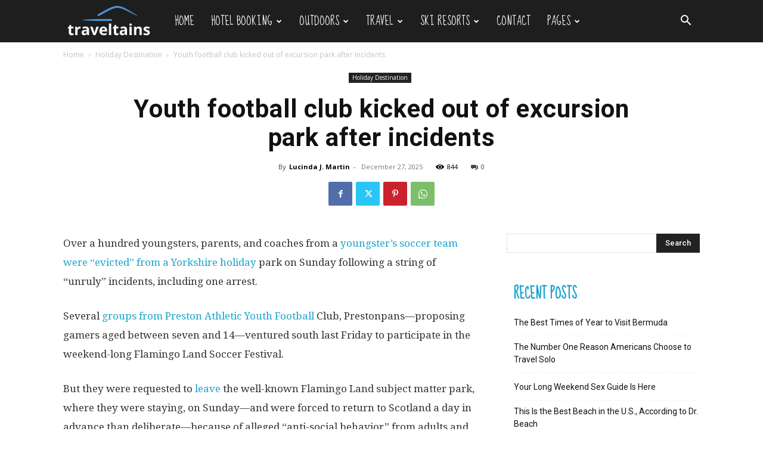

--- FILE ---
content_type: text/html; charset=UTF-8
request_url: https://traveltains.com/youth-football-club-kicked-out-of-excursion-park-after-incidents/
body_size: 34382
content:
<!doctype html >
<!--[if IE 8]><html class="ie8" lang="en"> <![endif]-->
<!--[if IE 9]><html class="ie9" lang="en"> <![endif]-->
<!--[if gt IE 8]><!--><html lang="en-US" prefix="og: https://ogp.me/ns#"> <!--<![endif]--><head><title>Youth football club kicked out of excursion park after incidents - Travel Trains</title><meta charset="UTF-8" /><link rel="preconnect" href="https://fonts.gstatic.com/" crossorigin /><meta name="viewport" content="width=device-width, initial-scale=1.0"><link rel="pingback" href="https://traveltains.com/xmlrpc.php" /> <script data-cfasync="false" data-no-defer="1" data-no-minify="1" data-no-optimize="1">var ewww_webp_supported=!1;function check_webp_feature(A,e){var w;e=void 0!==e?e:function(){},ewww_webp_supported?e(ewww_webp_supported):((w=new Image).onload=function(){ewww_webp_supported=0<w.width&&0<w.height,e&&e(ewww_webp_supported)},w.onerror=function(){e&&e(!1)},w.src="data:image/webp;base64,"+{alpha:"UklGRkoAAABXRUJQVlA4WAoAAAAQAAAAAAAAAAAAQUxQSAwAAAARBxAR/Q9ERP8DAABWUDggGAAAABQBAJ0BKgEAAQAAAP4AAA3AAP7mtQAAAA=="}[A])}check_webp_feature("alpha");</script><script data-cfasync="false" data-no-defer="1" data-no-minify="1" data-no-optimize="1">var Arrive=function(c,w){"use strict";if(c.MutationObserver&&"undefined"!=typeof HTMLElement){var r,a=0,u=(r=HTMLElement.prototype.matches||HTMLElement.prototype.webkitMatchesSelector||HTMLElement.prototype.mozMatchesSelector||HTMLElement.prototype.msMatchesSelector,{matchesSelector:function(e,t){return e instanceof HTMLElement&&r.call(e,t)},addMethod:function(e,t,r){var a=e[t];e[t]=function(){return r.length==arguments.length?r.apply(this,arguments):"function"==typeof a?a.apply(this,arguments):void 0}},callCallbacks:function(e,t){t&&t.options.onceOnly&&1==t.firedElems.length&&(e=[e[0]]);for(var r,a=0;r=e[a];a++)r&&r.callback&&r.callback.call(r.elem,r.elem);t&&t.options.onceOnly&&1==t.firedElems.length&&t.me.unbindEventWithSelectorAndCallback.call(t.target,t.selector,t.callback)},checkChildNodesRecursively:function(e,t,r,a){for(var i,n=0;i=e[n];n++)r(i,t,a)&&a.push({callback:t.callback,elem:i}),0<i.childNodes.length&&u.checkChildNodesRecursively(i.childNodes,t,r,a)},mergeArrays:function(e,t){var r,a={};for(r in e)e.hasOwnProperty(r)&&(a[r]=e[r]);for(r in t)t.hasOwnProperty(r)&&(a[r]=t[r]);return a},toElementsArray:function(e){return e=void 0!==e&&("number"!=typeof e.length||e===c)?[e]:e}}),e=(l.prototype.addEvent=function(e,t,r,a){a={target:e,selector:t,options:r,callback:a,firedElems:[]};return this._beforeAdding&&this._beforeAdding(a),this._eventsBucket.push(a),a},l.prototype.removeEvent=function(e){for(var t,r=this._eventsBucket.length-1;t=this._eventsBucket[r];r--)e(t)&&(this._beforeRemoving&&this._beforeRemoving(t),(t=this._eventsBucket.splice(r,1))&&t.length&&(t[0].callback=null))},l.prototype.beforeAdding=function(e){this._beforeAdding=e},l.prototype.beforeRemoving=function(e){this._beforeRemoving=e},l),t=function(i,n){var o=new e,l=this,s={fireOnAttributesModification:!1};return o.beforeAdding(function(t){var e=t.target;e!==c.document&&e!==c||(e=document.getElementsByTagName("html")[0]);var r=new MutationObserver(function(e){n.call(this,e,t)}),a=i(t.options);r.observe(e,a),t.observer=r,t.me=l}),o.beforeRemoving(function(e){e.observer.disconnect()}),this.bindEvent=function(e,t,r){t=u.mergeArrays(s,t);for(var a=u.toElementsArray(this),i=0;i<a.length;i++)o.addEvent(a[i],e,t,r)},this.unbindEvent=function(){var r=u.toElementsArray(this);o.removeEvent(function(e){for(var t=0;t<r.length;t++)if(this===w||e.target===r[t])return!0;return!1})},this.unbindEventWithSelectorOrCallback=function(r){var a=u.toElementsArray(this),i=r,e="function"==typeof r?function(e){for(var t=0;t<a.length;t++)if((this===w||e.target===a[t])&&e.callback===i)return!0;return!1}:function(e){for(var t=0;t<a.length;t++)if((this===w||e.target===a[t])&&e.selector===r)return!0;return!1};o.removeEvent(e)},this.unbindEventWithSelectorAndCallback=function(r,a){var i=u.toElementsArray(this);o.removeEvent(function(e){for(var t=0;t<i.length;t++)if((this===w||e.target===i[t])&&e.selector===r&&e.callback===a)return!0;return!1})},this},i=new function(){var s={fireOnAttributesModification:!1,onceOnly:!1,existing:!1};function n(e,t,r){return!(!u.matchesSelector(e,t.selector)||(e._id===w&&(e._id=a++),-1!=t.firedElems.indexOf(e._id)))&&(t.firedElems.push(e._id),!0)}var c=(i=new t(function(e){var t={attributes:!1,childList:!0,subtree:!0};return e.fireOnAttributesModification&&(t.attributes=!0),t},function(e,i){e.forEach(function(e){var t=e.addedNodes,r=e.target,a=[];null!==t&&0<t.length?u.checkChildNodesRecursively(t,i,n,a):"attributes"===e.type&&n(r,i)&&a.push({callback:i.callback,elem:r}),u.callCallbacks(a,i)})})).bindEvent;return i.bindEvent=function(e,t,r){t=void 0===r?(r=t,s):u.mergeArrays(s,t);var a=u.toElementsArray(this);if(t.existing){for(var i=[],n=0;n<a.length;n++)for(var o=a[n].querySelectorAll(e),l=0;l<o.length;l++)i.push({callback:r,elem:o[l]});if(t.onceOnly&&i.length)return r.call(i[0].elem,i[0].elem);setTimeout(u.callCallbacks,1,i)}c.call(this,e,t,r)},i},o=new function(){var a={};function i(e,t){return u.matchesSelector(e,t.selector)}var n=(o=new t(function(){return{childList:!0,subtree:!0}},function(e,r){e.forEach(function(e){var t=e.removedNodes,e=[];null!==t&&0<t.length&&u.checkChildNodesRecursively(t,r,i,e),u.callCallbacks(e,r)})})).bindEvent;return o.bindEvent=function(e,t,r){t=void 0===r?(r=t,a):u.mergeArrays(a,t),n.call(this,e,t,r)},o};d(HTMLElement.prototype),d(NodeList.prototype),d(HTMLCollection.prototype),d(HTMLDocument.prototype),d(Window.prototype);var n={};return s(i,n,"unbindAllArrive"),s(o,n,"unbindAllLeave"),n}function l(){this._eventsBucket=[],this._beforeAdding=null,this._beforeRemoving=null}function s(e,t,r){u.addMethod(t,r,e.unbindEvent),u.addMethod(t,r,e.unbindEventWithSelectorOrCallback),u.addMethod(t,r,e.unbindEventWithSelectorAndCallback)}function d(e){e.arrive=i.bindEvent,s(i,e,"unbindArrive"),e.leave=o.bindEvent,s(o,e,"unbindLeave")}}(window,void 0),ewww_webp_supported=!1;function check_webp_feature(e,t){var r;ewww_webp_supported?t(ewww_webp_supported):((r=new Image).onload=function(){ewww_webp_supported=0<r.width&&0<r.height,t(ewww_webp_supported)},r.onerror=function(){t(!1)},r.src="data:image/webp;base64,"+{alpha:"UklGRkoAAABXRUJQVlA4WAoAAAAQAAAAAAAAAAAAQUxQSAwAAAARBxAR/Q9ERP8DAABWUDggGAAAABQBAJ0BKgEAAQAAAP4AAA3AAP7mtQAAAA==",animation:"UklGRlIAAABXRUJQVlA4WAoAAAASAAAAAAAAAAAAQU5JTQYAAAD/////AABBTk1GJgAAAAAAAAAAAAAAAAAAAGQAAABWUDhMDQAAAC8AAAAQBxAREYiI/gcA"}[e])}function ewwwLoadImages(e){if(e){for(var t=document.querySelectorAll(".batch-image img, .image-wrapper a, .ngg-pro-masonry-item a, .ngg-galleria-offscreen-seo-wrapper a"),r=0,a=t.length;r<a;r++)ewwwAttr(t[r],"data-src",t[r].getAttribute("data-webp")),ewwwAttr(t[r],"data-thumbnail",t[r].getAttribute("data-webp-thumbnail"));for(var i=document.querySelectorAll("div.woocommerce-product-gallery__image"),r=0,a=i.length;r<a;r++)ewwwAttr(i[r],"data-thumb",i[r].getAttribute("data-webp-thumb"))}for(var n=document.querySelectorAll("video"),r=0,a=n.length;r<a;r++)ewwwAttr(n[r],"poster",e?n[r].getAttribute("data-poster-webp"):n[r].getAttribute("data-poster-image"));for(var o,l=document.querySelectorAll("img.ewww_webp_lazy_load"),r=0,a=l.length;r<a;r++)e&&(ewwwAttr(l[r],"data-lazy-srcset",l[r].getAttribute("data-lazy-srcset-webp")),ewwwAttr(l[r],"data-srcset",l[r].getAttribute("data-srcset-webp")),ewwwAttr(l[r],"data-lazy-src",l[r].getAttribute("data-lazy-src-webp")),ewwwAttr(l[r],"data-src",l[r].getAttribute("data-src-webp")),ewwwAttr(l[r],"data-orig-file",l[r].getAttribute("data-webp-orig-file")),ewwwAttr(l[r],"data-medium-file",l[r].getAttribute("data-webp-medium-file")),ewwwAttr(l[r],"data-large-file",l[r].getAttribute("data-webp-large-file")),null!=(o=l[r].getAttribute("srcset"))&&!1!==o&&o.includes("R0lGOD")&&ewwwAttr(l[r],"src",l[r].getAttribute("data-lazy-src-webp"))),l[r].className=l[r].className.replace(/\bewww_webp_lazy_load\b/,"");for(var s=document.querySelectorAll(".ewww_webp"),r=0,a=s.length;r<a;r++)e?(ewwwAttr(s[r],"srcset",s[r].getAttribute("data-srcset-webp")),ewwwAttr(s[r],"src",s[r].getAttribute("data-src-webp")),ewwwAttr(s[r],"data-orig-file",s[r].getAttribute("data-webp-orig-file")),ewwwAttr(s[r],"data-medium-file",s[r].getAttribute("data-webp-medium-file")),ewwwAttr(s[r],"data-large-file",s[r].getAttribute("data-webp-large-file")),ewwwAttr(s[r],"data-large_image",s[r].getAttribute("data-webp-large_image")),ewwwAttr(s[r],"data-src",s[r].getAttribute("data-webp-src"))):(ewwwAttr(s[r],"srcset",s[r].getAttribute("data-srcset-img")),ewwwAttr(s[r],"src",s[r].getAttribute("data-src-img"))),s[r].className=s[r].className.replace(/\bewww_webp\b/,"ewww_webp_loaded");window.jQuery&&jQuery.fn.isotope&&jQuery.fn.imagesLoaded&&(jQuery(".fusion-posts-container-infinite").imagesLoaded(function(){jQuery(".fusion-posts-container-infinite").hasClass("isotope")&&jQuery(".fusion-posts-container-infinite").isotope()}),jQuery(".fusion-portfolio:not(.fusion-recent-works) .fusion-portfolio-wrapper").imagesLoaded(function(){jQuery(".fusion-portfolio:not(.fusion-recent-works) .fusion-portfolio-wrapper").isotope()}))}function ewwwWebPInit(e){ewwwLoadImages(e),ewwwNggLoadGalleries(e),document.arrive(".ewww_webp",function(){ewwwLoadImages(e)}),document.arrive(".ewww_webp_lazy_load",function(){ewwwLoadImages(e)}),document.arrive("videos",function(){ewwwLoadImages(e)}),"loading"==document.readyState?document.addEventListener("DOMContentLoaded",ewwwJSONParserInit):("undefined"!=typeof galleries&&ewwwNggParseGalleries(e),ewwwWooParseVariations(e))}function ewwwAttr(e,t,r){null!=r&&!1!==r&&e.setAttribute(t,r)}function ewwwJSONParserInit(){"undefined"!=typeof galleries&&check_webp_feature("alpha",ewwwNggParseGalleries),check_webp_feature("alpha",ewwwWooParseVariations)}function ewwwWooParseVariations(e){if(e)for(var t=document.querySelectorAll("form.variations_form"),r=0,a=t.length;r<a;r++){var i=t[r].getAttribute("data-product_variations"),n=!1;try{for(var o in i=JSON.parse(i))void 0!==i[o]&&void 0!==i[o].image&&(void 0!==i[o].image.src_webp&&(i[o].image.src=i[o].image.src_webp,n=!0),void 0!==i[o].image.srcset_webp&&(i[o].image.srcset=i[o].image.srcset_webp,n=!0),void 0!==i[o].image.full_src_webp&&(i[o].image.full_src=i[o].image.full_src_webp,n=!0),void 0!==i[o].image.gallery_thumbnail_src_webp&&(i[o].image.gallery_thumbnail_src=i[o].image.gallery_thumbnail_src_webp,n=!0),void 0!==i[o].image.thumb_src_webp&&(i[o].image.thumb_src=i[o].image.thumb_src_webp,n=!0));n&&ewwwAttr(t[r],"data-product_variations",JSON.stringify(i))}catch(e){}}}function ewwwNggParseGalleries(e){if(e)for(var t in galleries){var r=galleries[t];galleries[t].images_list=ewwwNggParseImageList(r.images_list)}}function ewwwNggLoadGalleries(e){e&&document.addEventListener("ngg.galleria.themeadded",function(e,t){window.ngg_galleria._create_backup=window.ngg_galleria.create,window.ngg_galleria.create=function(e,t){var r=$(e).data("id");return galleries["gallery_"+r].images_list=ewwwNggParseImageList(galleries["gallery_"+r].images_list),window.ngg_galleria._create_backup(e,t)}})}function ewwwNggParseImageList(e){for(var t in e){var r=e[t];if(void 0!==r["image-webp"]&&(e[t].image=r["image-webp"],delete e[t]["image-webp"]),void 0!==r["thumb-webp"]&&(e[t].thumb=r["thumb-webp"],delete e[t]["thumb-webp"]),void 0!==r.full_image_webp&&(e[t].full_image=r.full_image_webp,delete e[t].full_image_webp),void 0!==r.srcsets)for(var a in r.srcsets)nggSrcset=r.srcsets[a],void 0!==r.srcsets[a+"-webp"]&&(e[t].srcsets[a]=r.srcsets[a+"-webp"],delete e[t].srcsets[a+"-webp"]);if(void 0!==r.full_srcsets)for(var i in r.full_srcsets)nggFSrcset=r.full_srcsets[i],void 0!==r.full_srcsets[i+"-webp"]&&(e[t].full_srcsets[i]=r.full_srcsets[i+"-webp"],delete e[t].full_srcsets[i+"-webp"])}return e}check_webp_feature("alpha",ewwwWebPInit);</script> <meta name="description" content="I&#039;m sorry to inform you that a youth football club has been removed from an excursion park due to incidents that occurred during their visit. The park management has taken this action to ensure the safety and enjoyment of all guests."/><meta name="robots" content="follow, index, max-snippet:-1, max-video-preview:-1, max-image-preview:large"/><link rel="canonical" href="https://traveltains.com/youth-football-club-kicked-out-of-excursion-park-after-incidents/" /><meta property="og:locale" content="en_US" /><meta property="og:type" content="article" /><meta property="og:title" content="Youth football club kicked out of excursion park after incidents - Travel Trains" /><meta property="og:description" content="I&#039;m sorry to inform you that a youth football club has been removed from an excursion park due to incidents that occurred during their visit. The park management has taken this action to ensure the safety and enjoyment of all guests." /><meta property="og:url" content="https://traveltains.com/youth-football-club-kicked-out-of-excursion-park-after-incidents/" /><meta property="og:site_name" content="Travel Trains" /><meta property="article:section" content="Holiday Destination" /><meta property="og:image" content="https://aws.wideinfo.org/traveltains.com/wp-content/uploads/2019/05/09090531/Maradona_vs_england.jpg" /><meta property="og:image:secure_url" content="https://aws.wideinfo.org/traveltains.com/wp-content/uploads/2019/05/09090531/Maradona_vs_england.jpg" /><meta property="og:image:width" content="850" /><meta property="og:image:height" content="588" /><meta property="og:image:alt" content="Youth football club kicked out of excursion park after incidents" /><meta property="og:image:type" content="image/jpeg" /><meta property="article:published_time" content="2025-12-27T05:49:53+00:00" /><meta name="twitter:card" content="summary_large_image" /><meta name="twitter:title" content="Youth football club kicked out of excursion park after incidents - Travel Trains" /><meta name="twitter:description" content="I&#039;m sorry to inform you that a youth football club has been removed from an excursion park due to incidents that occurred during their visit. The park management has taken this action to ensure the safety and enjoyment of all guests." /><meta name="twitter:image" content="https://aws.wideinfo.org/traveltains.com/wp-content/uploads/2019/05/09090531/Maradona_vs_england.jpg" /><meta name="twitter:label1" content="Written by" /><meta name="twitter:data1" content="Lucinda J. Martin" /><meta name="twitter:label2" content="Time to read" /><meta name="twitter:data2" content="2 minutes" /> <script type="application/ld+json" class="rank-math-schema">{"@context":"https://schema.org","@graph":[{"@type":["Person","Organization"],"@id":"https://traveltains.com/#person","name":"Travel Trains"},{"@type":"WebSite","@id":"https://traveltains.com/#website","url":"https://traveltains.com","name":"Travel Trains","publisher":{"@id":"https://traveltains.com/#person"},"inLanguage":"en-US"},{"@type":"ImageObject","@id":"https://aws.wideinfo.org/traveltains.com/wp-content/uploads/2019/05/09090531/Maradona_vs_england.jpg","url":"https://aws.wideinfo.org/traveltains.com/wp-content/uploads/2019/05/09090531/Maradona_vs_england.jpg","width":"850","height":"588","inLanguage":"en-US"},{"@type":"WebPage","@id":"https://traveltains.com/youth-football-club-kicked-out-of-excursion-park-after-incidents/#webpage","url":"https://traveltains.com/youth-football-club-kicked-out-of-excursion-park-after-incidents/","name":"Youth football club kicked out of excursion park after incidents - Travel Trains","datePublished":"2025-12-27T05:49:53+00:00","dateModified":"2025-12-27T05:49:53+00:00","isPartOf":{"@id":"https://traveltains.com/#website"},"primaryImageOfPage":{"@id":"https://aws.wideinfo.org/traveltains.com/wp-content/uploads/2019/05/09090531/Maradona_vs_england.jpg"},"inLanguage":"en-US"},{"@type":"Person","@id":"https://traveltains.com/author/traveltrains/","name":"Lucinda J. Martin","url":"https://traveltains.com/author/traveltrains/","image":{"@type":"ImageObject","@id":"https://traveltains.com/wp-content/litespeed/avatar/c60ac2acafd07275f004e4d153902863.jpg?ver=1768588088","url":"https://traveltains.com/wp-content/litespeed/avatar/c60ac2acafd07275f004e4d153902863.jpg?ver=1768588088","caption":"Lucinda J. Martin","inLanguage":"en-US"}},{"@type":"BlogPosting","headline":"Youth football club kicked out of excursion park after incidents - Travel Trains","datePublished":"2025-12-27T05:49:53+00:00","dateModified":"2025-12-27T05:49:53+00:00","articleSection":"Holiday Destination","author":{"@id":"https://traveltains.com/author/traveltrains/","name":"Lucinda J. Martin"},"publisher":{"@id":"https://traveltains.com/#person"},"description":"I&#039;m sorry to inform you that a youth football club has been removed from an excursion park due to incidents that occurred during their visit. The park management has taken this action to ensure the safety and enjoyment of all guests.","name":"Youth football club kicked out of excursion park after incidents - Travel Trains","@id":"https://traveltains.com/youth-football-club-kicked-out-of-excursion-park-after-incidents/#richSnippet","isPartOf":{"@id":"https://traveltains.com/youth-football-club-kicked-out-of-excursion-park-after-incidents/#webpage"},"image":{"@id":"https://aws.wideinfo.org/traveltains.com/wp-content/uploads/2019/05/09090531/Maradona_vs_england.jpg"},"inLanguage":"en-US","mainEntityOfPage":{"@id":"https://traveltains.com/youth-football-club-kicked-out-of-excursion-park-after-incidents/#webpage"}}]}</script> <link rel='dns-prefetch' href='//fonts.googleapis.com' /><link rel="alternate" type="application/rss+xml" title="Travel Trains &raquo; Feed" href="https://traveltains.com/feed/" /><link rel="alternate" title="oEmbed (JSON)" type="application/json+oembed" href="https://traveltains.com/wp-json/oembed/1.0/embed?url=https%3A%2F%2Ftraveltains.com%2Fyouth-football-club-kicked-out-of-excursion-park-after-incidents%2F" /><link rel="alternate" title="oEmbed (XML)" type="text/xml+oembed" href="https://traveltains.com/wp-json/oembed/1.0/embed?url=https%3A%2F%2Ftraveltains.com%2Fyouth-football-club-kicked-out-of-excursion-park-after-incidents%2F&#038;format=xml" /><style id='wp-img-auto-sizes-contain-inline-css' type='text/css'>img:is([sizes=auto i],[sizes^="auto," i]){contain-intrinsic-size:3000px 1500px}
/*# sourceURL=wp-img-auto-sizes-contain-inline-css */</style> <script src="[data-uri]" defer></script><script data-optimized="1" src="https://traveltains.com/wp-content/plugins/litespeed-cache/assets/js/webfontloader.min.js" defer></script> <link data-optimized="1" rel='stylesheet' id='wp-block-library-css' href='https://traveltains.com/wp-content/litespeed/css/33944a808ff22c97bc0af041db68b1c0.css?ver=8b1c0' type='text/css' media='all' /><style id='global-styles-inline-css' type='text/css'>:root{--wp--preset--aspect-ratio--square: 1;--wp--preset--aspect-ratio--4-3: 4/3;--wp--preset--aspect-ratio--3-4: 3/4;--wp--preset--aspect-ratio--3-2: 3/2;--wp--preset--aspect-ratio--2-3: 2/3;--wp--preset--aspect-ratio--16-9: 16/9;--wp--preset--aspect-ratio--9-16: 9/16;--wp--preset--color--black: #000000;--wp--preset--color--cyan-bluish-gray: #abb8c3;--wp--preset--color--white: #ffffff;--wp--preset--color--pale-pink: #f78da7;--wp--preset--color--vivid-red: #cf2e2e;--wp--preset--color--luminous-vivid-orange: #ff6900;--wp--preset--color--luminous-vivid-amber: #fcb900;--wp--preset--color--light-green-cyan: #7bdcb5;--wp--preset--color--vivid-green-cyan: #00d084;--wp--preset--color--pale-cyan-blue: #8ed1fc;--wp--preset--color--vivid-cyan-blue: #0693e3;--wp--preset--color--vivid-purple: #9b51e0;--wp--preset--gradient--vivid-cyan-blue-to-vivid-purple: linear-gradient(135deg,rgb(6,147,227) 0%,rgb(155,81,224) 100%);--wp--preset--gradient--light-green-cyan-to-vivid-green-cyan: linear-gradient(135deg,rgb(122,220,180) 0%,rgb(0,208,130) 100%);--wp--preset--gradient--luminous-vivid-amber-to-luminous-vivid-orange: linear-gradient(135deg,rgb(252,185,0) 0%,rgb(255,105,0) 100%);--wp--preset--gradient--luminous-vivid-orange-to-vivid-red: linear-gradient(135deg,rgb(255,105,0) 0%,rgb(207,46,46) 100%);--wp--preset--gradient--very-light-gray-to-cyan-bluish-gray: linear-gradient(135deg,rgb(238,238,238) 0%,rgb(169,184,195) 100%);--wp--preset--gradient--cool-to-warm-spectrum: linear-gradient(135deg,rgb(74,234,220) 0%,rgb(151,120,209) 20%,rgb(207,42,186) 40%,rgb(238,44,130) 60%,rgb(251,105,98) 80%,rgb(254,248,76) 100%);--wp--preset--gradient--blush-light-purple: linear-gradient(135deg,rgb(255,206,236) 0%,rgb(152,150,240) 100%);--wp--preset--gradient--blush-bordeaux: linear-gradient(135deg,rgb(254,205,165) 0%,rgb(254,45,45) 50%,rgb(107,0,62) 100%);--wp--preset--gradient--luminous-dusk: linear-gradient(135deg,rgb(255,203,112) 0%,rgb(199,81,192) 50%,rgb(65,88,208) 100%);--wp--preset--gradient--pale-ocean: linear-gradient(135deg,rgb(255,245,203) 0%,rgb(182,227,212) 50%,rgb(51,167,181) 100%);--wp--preset--gradient--electric-grass: linear-gradient(135deg,rgb(202,248,128) 0%,rgb(113,206,126) 100%);--wp--preset--gradient--midnight: linear-gradient(135deg,rgb(2,3,129) 0%,rgb(40,116,252) 100%);--wp--preset--font-size--small: 11px;--wp--preset--font-size--medium: 20px;--wp--preset--font-size--large: 32px;--wp--preset--font-size--x-large: 42px;--wp--preset--font-size--regular: 15px;--wp--preset--font-size--larger: 50px;--wp--preset--spacing--20: 0.44rem;--wp--preset--spacing--30: 0.67rem;--wp--preset--spacing--40: 1rem;--wp--preset--spacing--50: 1.5rem;--wp--preset--spacing--60: 2.25rem;--wp--preset--spacing--70: 3.38rem;--wp--preset--spacing--80: 5.06rem;--wp--preset--shadow--natural: 6px 6px 9px rgba(0, 0, 0, 0.2);--wp--preset--shadow--deep: 12px 12px 50px rgba(0, 0, 0, 0.4);--wp--preset--shadow--sharp: 6px 6px 0px rgba(0, 0, 0, 0.2);--wp--preset--shadow--outlined: 6px 6px 0px -3px rgb(255, 255, 255), 6px 6px rgb(0, 0, 0);--wp--preset--shadow--crisp: 6px 6px 0px rgb(0, 0, 0);}:where(.is-layout-flex){gap: 0.5em;}:where(.is-layout-grid){gap: 0.5em;}body .is-layout-flex{display: flex;}.is-layout-flex{flex-wrap: wrap;align-items: center;}.is-layout-flex > :is(*, div){margin: 0;}body .is-layout-grid{display: grid;}.is-layout-grid > :is(*, div){margin: 0;}:where(.wp-block-columns.is-layout-flex){gap: 2em;}:where(.wp-block-columns.is-layout-grid){gap: 2em;}:where(.wp-block-post-template.is-layout-flex){gap: 1.25em;}:where(.wp-block-post-template.is-layout-grid){gap: 1.25em;}.has-black-color{color: var(--wp--preset--color--black) !important;}.has-cyan-bluish-gray-color{color: var(--wp--preset--color--cyan-bluish-gray) !important;}.has-white-color{color: var(--wp--preset--color--white) !important;}.has-pale-pink-color{color: var(--wp--preset--color--pale-pink) !important;}.has-vivid-red-color{color: var(--wp--preset--color--vivid-red) !important;}.has-luminous-vivid-orange-color{color: var(--wp--preset--color--luminous-vivid-orange) !important;}.has-luminous-vivid-amber-color{color: var(--wp--preset--color--luminous-vivid-amber) !important;}.has-light-green-cyan-color{color: var(--wp--preset--color--light-green-cyan) !important;}.has-vivid-green-cyan-color{color: var(--wp--preset--color--vivid-green-cyan) !important;}.has-pale-cyan-blue-color{color: var(--wp--preset--color--pale-cyan-blue) !important;}.has-vivid-cyan-blue-color{color: var(--wp--preset--color--vivid-cyan-blue) !important;}.has-vivid-purple-color{color: var(--wp--preset--color--vivid-purple) !important;}.has-black-background-color{background-color: var(--wp--preset--color--black) !important;}.has-cyan-bluish-gray-background-color{background-color: var(--wp--preset--color--cyan-bluish-gray) !important;}.has-white-background-color{background-color: var(--wp--preset--color--white) !important;}.has-pale-pink-background-color{background-color: var(--wp--preset--color--pale-pink) !important;}.has-vivid-red-background-color{background-color: var(--wp--preset--color--vivid-red) !important;}.has-luminous-vivid-orange-background-color{background-color: var(--wp--preset--color--luminous-vivid-orange) !important;}.has-luminous-vivid-amber-background-color{background-color: var(--wp--preset--color--luminous-vivid-amber) !important;}.has-light-green-cyan-background-color{background-color: var(--wp--preset--color--light-green-cyan) !important;}.has-vivid-green-cyan-background-color{background-color: var(--wp--preset--color--vivid-green-cyan) !important;}.has-pale-cyan-blue-background-color{background-color: var(--wp--preset--color--pale-cyan-blue) !important;}.has-vivid-cyan-blue-background-color{background-color: var(--wp--preset--color--vivid-cyan-blue) !important;}.has-vivid-purple-background-color{background-color: var(--wp--preset--color--vivid-purple) !important;}.has-black-border-color{border-color: var(--wp--preset--color--black) !important;}.has-cyan-bluish-gray-border-color{border-color: var(--wp--preset--color--cyan-bluish-gray) !important;}.has-white-border-color{border-color: var(--wp--preset--color--white) !important;}.has-pale-pink-border-color{border-color: var(--wp--preset--color--pale-pink) !important;}.has-vivid-red-border-color{border-color: var(--wp--preset--color--vivid-red) !important;}.has-luminous-vivid-orange-border-color{border-color: var(--wp--preset--color--luminous-vivid-orange) !important;}.has-luminous-vivid-amber-border-color{border-color: var(--wp--preset--color--luminous-vivid-amber) !important;}.has-light-green-cyan-border-color{border-color: var(--wp--preset--color--light-green-cyan) !important;}.has-vivid-green-cyan-border-color{border-color: var(--wp--preset--color--vivid-green-cyan) !important;}.has-pale-cyan-blue-border-color{border-color: var(--wp--preset--color--pale-cyan-blue) !important;}.has-vivid-cyan-blue-border-color{border-color: var(--wp--preset--color--vivid-cyan-blue) !important;}.has-vivid-purple-border-color{border-color: var(--wp--preset--color--vivid-purple) !important;}.has-vivid-cyan-blue-to-vivid-purple-gradient-background{background: var(--wp--preset--gradient--vivid-cyan-blue-to-vivid-purple) !important;}.has-light-green-cyan-to-vivid-green-cyan-gradient-background{background: var(--wp--preset--gradient--light-green-cyan-to-vivid-green-cyan) !important;}.has-luminous-vivid-amber-to-luminous-vivid-orange-gradient-background{background: var(--wp--preset--gradient--luminous-vivid-amber-to-luminous-vivid-orange) !important;}.has-luminous-vivid-orange-to-vivid-red-gradient-background{background: var(--wp--preset--gradient--luminous-vivid-orange-to-vivid-red) !important;}.has-very-light-gray-to-cyan-bluish-gray-gradient-background{background: var(--wp--preset--gradient--very-light-gray-to-cyan-bluish-gray) !important;}.has-cool-to-warm-spectrum-gradient-background{background: var(--wp--preset--gradient--cool-to-warm-spectrum) !important;}.has-blush-light-purple-gradient-background{background: var(--wp--preset--gradient--blush-light-purple) !important;}.has-blush-bordeaux-gradient-background{background: var(--wp--preset--gradient--blush-bordeaux) !important;}.has-luminous-dusk-gradient-background{background: var(--wp--preset--gradient--luminous-dusk) !important;}.has-pale-ocean-gradient-background{background: var(--wp--preset--gradient--pale-ocean) !important;}.has-electric-grass-gradient-background{background: var(--wp--preset--gradient--electric-grass) !important;}.has-midnight-gradient-background{background: var(--wp--preset--gradient--midnight) !important;}.has-small-font-size{font-size: var(--wp--preset--font-size--small) !important;}.has-medium-font-size{font-size: var(--wp--preset--font-size--medium) !important;}.has-large-font-size{font-size: var(--wp--preset--font-size--large) !important;}.has-x-large-font-size{font-size: var(--wp--preset--font-size--x-large) !important;}
/*# sourceURL=global-styles-inline-css */</style><style id='classic-theme-styles-inline-css' type='text/css'>/*! This file is auto-generated */
.wp-block-button__link{color:#fff;background-color:#32373c;border-radius:9999px;box-shadow:none;text-decoration:none;padding:calc(.667em + 2px) calc(1.333em + 2px);font-size:1.125em}.wp-block-file__button{background:#32373c;color:#fff;text-decoration:none}
/*# sourceURL=/wp-includes/css/classic-themes.min.css */</style><link data-optimized="1" rel='stylesheet' id='td-plugin-multi-purpose-css' href='https://traveltains.com/wp-content/litespeed/css/4c3c555f573cedb2ccbcbcc9b7103cf4.css?ver=03cf4' type='text/css' media='all' /><link data-optimized="1" rel='stylesheet' id='td-theme-css' href='https://traveltains.com/wp-content/litespeed/css/9e76ebf35c4e34587cafd1f9c1daa93d.css?ver=aa93d' type='text/css' media='all' /><style id='td-theme-inline-css' type='text/css'>@media (max-width:767px){.td-header-desktop-wrap{display:none}}@media (min-width:767px){.td-header-mobile-wrap{display:none}}</style><link data-optimized="1" rel='stylesheet' id='td-legacy-framework-front-style-css' href='https://traveltains.com/wp-content/litespeed/css/e96eb6ec636cf9b85b4ae7d0d2100c89.css?ver=00c89' type='text/css' media='all' /><link data-optimized="1" rel='stylesheet' id='td-standard-pack-framework-front-style-css' href='https://traveltains.com/wp-content/litespeed/css/c7cca998d0781a73ba1cbba1f603b52e.css?ver=3b52e' type='text/css' media='all' /><link data-optimized="1" rel='stylesheet' id='td-theme-demo-style-css' href='https://traveltains.com/wp-content/litespeed/css/62bb5bc7d43fef2253ba88c6d767265a.css?ver=7265a' type='text/css' media='all' /><link data-optimized="1" rel='stylesheet' id='tdb_style_cloud_templates_front-css' href='https://traveltains.com/wp-content/litespeed/css/e672c6b01f8c5b3c21d4b49f42e54f58.css?ver=54f58' type='text/css' media='all' /> <script type="text/javascript" src="https://traveltains.com/wp-includes/js/jquery/jquery.min.js" id="jquery-core-js"></script> <script type="text/javascript" id="jquery-js-after" src="[data-uri]" defer></script> <link rel="https://api.w.org/" href="https://traveltains.com/wp-json/" /><link rel="alternate" title="JSON" type="application/json" href="https://traveltains.com/wp-json/wp/v2/posts/561" /><link rel="EditURI" type="application/rsd+xml" title="RSD" href="https://traveltains.com/xmlrpc.php?rsd" /><meta name="generator" content="WordPress 6.9" /><link rel='shortlink' href='https://traveltains.com/?p=561' /> <script src="[data-uri]" defer></script> <style id="tdb-global-colors">:root{--accent-color:#fff}</style><noscript><style>.lazyload[data-src]{display:none !important;}</style></noscript><style>.lazyload{background-image:none !important;}.lazyload:before{background-image:none !important;}</style> <script src="[data-uri]" defer></script> <style>ul.sf-menu>.menu-item>a{font-family:"Sue Ellen Francisco";font-size:19px;line-height:71px;font-weight:normal}:root{--td_theme_color:#1aa4ce;--td_slider_text:rgba(26,164,206,0.7);--td_header_color:#ffffff;--td_text_header_color:#1aa4ce;--td_mobile_gradient_one_mob:rgba(0,0,0,0.7);--td_mobile_gradient_two_mob:rgba(26,164,206,0.4);--td_mobile_text_active_color:#eeee22}.td-header-style-12 .td-header-menu-wrap-full,.td-header-style-12 .td-affix,.td-grid-style-1.td-hover-1 .td-big-grid-post:hover .td-post-category,.td-grid-style-5.td-hover-1 .td-big-grid-post:hover .td-post-category,.td_category_template_3 .td-current-sub-category,.td_category_template_8 .td-category-header .td-category a.td-current-sub-category,.td_category_template_4 .td-category-siblings .td-category a:hover,.td_block_big_grid_9.td-grid-style-1 .td-post-category,.td_block_big_grid_9.td-grid-style-5 .td-post-category,.td-grid-style-6.td-hover-1 .td-module-thumb:after,.tdm-menu-active-style5 .td-header-menu-wrap .sf-menu>.current-menu-item>a,.tdm-menu-active-style5 .td-header-menu-wrap .sf-menu>.current-menu-ancestor>a,.tdm-menu-active-style5 .td-header-menu-wrap .sf-menu>.current-category-ancestor>a,.tdm-menu-active-style5 .td-header-menu-wrap .sf-menu>li>a:hover,.tdm-menu-active-style5 .td-header-menu-wrap .sf-menu>.sfHover>a{background-color:#1aa4ce}.td_mega_menu_sub_cats .cur-sub-cat,.td-mega-span h3 a:hover,.td_mod_mega_menu:hover .entry-title a,.header-search-wrap .result-msg a:hover,.td-header-top-menu .td-drop-down-search .td_module_wrap:hover .entry-title a,.td-header-top-menu .td-icon-search:hover,.td-header-wrap .result-msg a:hover,.top-header-menu li a:hover,.top-header-menu .current-menu-item>a,.top-header-menu .current-menu-ancestor>a,.top-header-menu .current-category-ancestor>a,.td-social-icon-wrap>a:hover,.td-header-sp-top-widget .td-social-icon-wrap a:hover,.td_mod_related_posts:hover h3>a,.td-post-template-11 .td-related-title .td-related-left:hover,.td-post-template-11 .td-related-title .td-related-right:hover,.td-post-template-11 .td-related-title .td-cur-simple-item,.td-post-template-11 .td_block_related_posts .td-next-prev-wrap a:hover,.td-category-header .td-pulldown-category-filter-link:hover,.td-category-siblings .td-subcat-dropdown a:hover,.td-category-siblings .td-subcat-dropdown a.td-current-sub-category,.footer-text-wrap .footer-email-wrap a,.footer-social-wrap a:hover,.td_module_17 .td-read-more a:hover,.td_module_18 .td-read-more a:hover,.td_module_19 .td-post-author-name a:hover,.td-pulldown-syle-2 .td-subcat-dropdown:hover .td-subcat-more span,.td-pulldown-syle-2 .td-subcat-dropdown:hover .td-subcat-more i,.td-pulldown-syle-3 .td-subcat-dropdown:hover .td-subcat-more span,.td-pulldown-syle-3 .td-subcat-dropdown:hover .td-subcat-more i,.tdm-menu-active-style3 .tdm-header.td-header-wrap .sf-menu>.current-category-ancestor>a,.tdm-menu-active-style3 .tdm-header.td-header-wrap .sf-menu>.current-menu-ancestor>a,.tdm-menu-active-style3 .tdm-header.td-header-wrap .sf-menu>.current-menu-item>a,.tdm-menu-active-style3 .tdm-header.td-header-wrap .sf-menu>.sfHover>a,.tdm-menu-active-style3 .tdm-header.td-header-wrap .sf-menu>li>a:hover{color:#1aa4ce}.td-mega-menu-page .wpb_content_element ul li a:hover,.td-theme-wrap .td-aj-search-results .td_module_wrap:hover .entry-title a,.td-theme-wrap .header-search-wrap .result-msg a:hover{color:#1aa4ce!important}.td_category_template_8 .td-category-header .td-category a.td-current-sub-category,.td_category_template_4 .td-category-siblings .td-category a:hover,.tdm-menu-active-style4 .tdm-header .sf-menu>.current-menu-item>a,.tdm-menu-active-style4 .tdm-header .sf-menu>.current-menu-ancestor>a,.tdm-menu-active-style4 .tdm-header .sf-menu>.current-category-ancestor>a,.tdm-menu-active-style4 .tdm-header .sf-menu>li>a:hover,.tdm-menu-active-style4 .tdm-header .sf-menu>.sfHover>a{border-color:#1aa4ce}.td-header-wrap .td-header-menu-wrap-full,.td-header-menu-wrap.td-affix,.td-header-style-3 .td-header-main-menu,.td-header-style-3 .td-affix .td-header-main-menu,.td-header-style-4 .td-header-main-menu,.td-header-style-4 .td-affix .td-header-main-menu,.td-header-style-8 .td-header-menu-wrap.td-affix,.td-header-style-8 .td-header-top-menu-full{background-color:#1e1e1e}.td-boxed-layout .td-header-style-3 .td-header-menu-wrap,.td-boxed-layout .td-header-style-4 .td-header-menu-wrap,.td-header-style-3 .td_stretch_content .td-header-menu-wrap,.td-header-style-4 .td_stretch_content .td-header-menu-wrap{background-color:#1e1e1e!important}@media (min-width:1019px){.td-header-style-1 .td-header-sp-recs,.td-header-style-1 .td-header-sp-logo{margin-bottom:28px}}@media (min-width:768px) and (max-width:1018px){.td-header-style-1 .td-header-sp-recs,.td-header-style-1 .td-header-sp-logo{margin-bottom:14px}}.td-header-style-7 .td-header-top-menu{border-bottom:none}.td-header-wrap .td-header-menu-wrap .sf-menu>li>a,.td-header-wrap .td-header-menu-social .td-social-icon-wrap a,.td-header-style-4 .td-header-menu-social .td-social-icon-wrap i,.td-header-style-5 .td-header-menu-social .td-social-icon-wrap i,.td-header-style-6 .td-header-menu-social .td-social-icon-wrap i,.td-header-style-12 .td-header-menu-social .td-social-icon-wrap i,.td-header-wrap .header-search-wrap #td-header-search-button .td-icon-search{color:#ffffff}.td-header-wrap .td-header-menu-social+.td-search-wrapper #td-header-search-button:before{background-color:#ffffff}ul.sf-menu>.td-menu-item>a,.td-theme-wrap .td-header-menu-social{font-family:"Sue Ellen Francisco";font-size:19px;line-height:71px;font-weight:normal}.td-footer-wrapper,.td-footer-wrapper .td_block_template_7 .td-block-title>*,.td-footer-wrapper .td_block_template_17 .td-block-title,.td-footer-wrapper .td-block-title-wrap .td-wrapper-pulldown-filter{background-color:#154454}.td-footer-wrapper .block-title>span,.td-footer-wrapper .block-title>a,.td-footer-wrapper .widgettitle,.td-theme-wrap .td-footer-wrapper .td-container .td-block-title>*,.td-theme-wrap .td-footer-wrapper .td_block_template_6 .td-block-title:before{color:#ffffff}.td-footer-wrapper::before{background-size:100% auto}.td-post-content,.td-post-content p{color:#333333}.block-title>span,.block-title>a,.widgettitle,body .td-trending-now-title,.wpb_tabs li a,.vc_tta-container .vc_tta-color-grey.vc_tta-tabs-position-top.vc_tta-style-classic .vc_tta-tabs-container .vc_tta-tab>a,.td-theme-wrap .td-related-title a,.woocommerce div.product .woocommerce-tabs ul.tabs li a,.woocommerce .product .products h2:not(.woocommerce-loop-product__title),.td-theme-wrap .td-block-title{font-family:"Sue Ellen Francisco";font-size:23px;line-height:26px;font-weight:bold;text-transform:uppercase}.td-theme-wrap .td-subcat-filter,.td-theme-wrap .td-subcat-filter .td-subcat-dropdown,.td-theme-wrap .td-block-title-wrap .td-wrapper-pulldown-filter .td-pulldown-filter-display-option,.td-theme-wrap .td-pulldown-category{line-height:26px}.td_block_template_1 .block-title>*{padding-bottom:0;padding-top:0}.td-post-content p,.td-post-content{font-family:"Droid Serif";font-size:17px;line-height:32px}.post blockquote p,.page blockquote p,.td-post-text-content blockquote p{font-family:"Sue Ellen Francisco";font-style:normal}.td-post-content li{font-size:17px;line-height:32px}.tdm-menu-active-style2 .tdm-header ul.sf-menu>.td-menu-item,.tdm-menu-active-style4 .tdm-header ul.sf-menu>.td-menu-item,.tdm-header .tdm-header-menu-btns,.tdm-header-style-1 .td-main-menu-logo a,.tdm-header-style-2 .td-main-menu-logo a,.tdm-header-style-3 .td-main-menu-logo a{line-height:71px}.tdm-header-style-1 .td-main-menu-logo,.tdm-header-style-2 .td-main-menu-logo,.tdm-header-style-3 .td-main-menu-logo{height:71px}@media (min-width:768px){.td-header-style-4 .td-main-menu-logo img,.td-header-style-5 .td-main-menu-logo img,.td-header-style-6 .td-main-menu-logo img,.td-header-style-7 .td-header-sp-logo img,.td-header-style-12 .td-main-menu-logo img{max-height:71px}.td-header-style-4 .td-main-menu-logo,.td-header-style-5 .td-main-menu-logo,.td-header-style-6 .td-main-menu-logo,.td-header-style-7 .td-header-sp-logo,.td-header-style-12 .td-main-menu-logo{height:71px}.td-header-style-4 .td-main-menu-logo a,.td-header-style-5 .td-main-menu-logo a,.td-header-style-6 .td-main-menu-logo a,.td-header-style-7 .td-header-sp-logo a,.td-header-style-7 .td-header-sp-logo img,.td-header-style-12 .td-main-menu-logo a,.td-header-style-12 .td-header-menu-wrap .sf-menu>li>a{line-height:71px}.td-header-style-7 .sf-menu,.td-header-style-7 .td-header-menu-social{margin-top:0}.td-header-style-7 #td-top-search{top:0;bottom:0}.td-header-wrap .header-search-wrap #td-header-search-button .td-icon-search{line-height:71px}.tdm-header-style-1 .td-main-menu-logo img,.tdm-header-style-2 .td-main-menu-logo img,.tdm-header-style-3 .td-main-menu-logo img{max-height:71px}}ul.sf-menu>.menu-item>a{font-family:"Sue Ellen Francisco";font-size:19px;line-height:71px;font-weight:normal}:root{--td_theme_color:#1aa4ce;--td_slider_text:rgba(26,164,206,0.7);--td_header_color:#ffffff;--td_text_header_color:#1aa4ce;--td_mobile_gradient_one_mob:rgba(0,0,0,0.7);--td_mobile_gradient_two_mob:rgba(26,164,206,0.4);--td_mobile_text_active_color:#eeee22}.td-header-style-12 .td-header-menu-wrap-full,.td-header-style-12 .td-affix,.td-grid-style-1.td-hover-1 .td-big-grid-post:hover .td-post-category,.td-grid-style-5.td-hover-1 .td-big-grid-post:hover .td-post-category,.td_category_template_3 .td-current-sub-category,.td_category_template_8 .td-category-header .td-category a.td-current-sub-category,.td_category_template_4 .td-category-siblings .td-category a:hover,.td_block_big_grid_9.td-grid-style-1 .td-post-category,.td_block_big_grid_9.td-grid-style-5 .td-post-category,.td-grid-style-6.td-hover-1 .td-module-thumb:after,.tdm-menu-active-style5 .td-header-menu-wrap .sf-menu>.current-menu-item>a,.tdm-menu-active-style5 .td-header-menu-wrap .sf-menu>.current-menu-ancestor>a,.tdm-menu-active-style5 .td-header-menu-wrap .sf-menu>.current-category-ancestor>a,.tdm-menu-active-style5 .td-header-menu-wrap .sf-menu>li>a:hover,.tdm-menu-active-style5 .td-header-menu-wrap .sf-menu>.sfHover>a{background-color:#1aa4ce}.td_mega_menu_sub_cats .cur-sub-cat,.td-mega-span h3 a:hover,.td_mod_mega_menu:hover .entry-title a,.header-search-wrap .result-msg a:hover,.td-header-top-menu .td-drop-down-search .td_module_wrap:hover .entry-title a,.td-header-top-menu .td-icon-search:hover,.td-header-wrap .result-msg a:hover,.top-header-menu li a:hover,.top-header-menu .current-menu-item>a,.top-header-menu .current-menu-ancestor>a,.top-header-menu .current-category-ancestor>a,.td-social-icon-wrap>a:hover,.td-header-sp-top-widget .td-social-icon-wrap a:hover,.td_mod_related_posts:hover h3>a,.td-post-template-11 .td-related-title .td-related-left:hover,.td-post-template-11 .td-related-title .td-related-right:hover,.td-post-template-11 .td-related-title .td-cur-simple-item,.td-post-template-11 .td_block_related_posts .td-next-prev-wrap a:hover,.td-category-header .td-pulldown-category-filter-link:hover,.td-category-siblings .td-subcat-dropdown a:hover,.td-category-siblings .td-subcat-dropdown a.td-current-sub-category,.footer-text-wrap .footer-email-wrap a,.footer-social-wrap a:hover,.td_module_17 .td-read-more a:hover,.td_module_18 .td-read-more a:hover,.td_module_19 .td-post-author-name a:hover,.td-pulldown-syle-2 .td-subcat-dropdown:hover .td-subcat-more span,.td-pulldown-syle-2 .td-subcat-dropdown:hover .td-subcat-more i,.td-pulldown-syle-3 .td-subcat-dropdown:hover .td-subcat-more span,.td-pulldown-syle-3 .td-subcat-dropdown:hover .td-subcat-more i,.tdm-menu-active-style3 .tdm-header.td-header-wrap .sf-menu>.current-category-ancestor>a,.tdm-menu-active-style3 .tdm-header.td-header-wrap .sf-menu>.current-menu-ancestor>a,.tdm-menu-active-style3 .tdm-header.td-header-wrap .sf-menu>.current-menu-item>a,.tdm-menu-active-style3 .tdm-header.td-header-wrap .sf-menu>.sfHover>a,.tdm-menu-active-style3 .tdm-header.td-header-wrap .sf-menu>li>a:hover{color:#1aa4ce}.td-mega-menu-page .wpb_content_element ul li a:hover,.td-theme-wrap .td-aj-search-results .td_module_wrap:hover .entry-title a,.td-theme-wrap .header-search-wrap .result-msg a:hover{color:#1aa4ce!important}.td_category_template_8 .td-category-header .td-category a.td-current-sub-category,.td_category_template_4 .td-category-siblings .td-category a:hover,.tdm-menu-active-style4 .tdm-header .sf-menu>.current-menu-item>a,.tdm-menu-active-style4 .tdm-header .sf-menu>.current-menu-ancestor>a,.tdm-menu-active-style4 .tdm-header .sf-menu>.current-category-ancestor>a,.tdm-menu-active-style4 .tdm-header .sf-menu>li>a:hover,.tdm-menu-active-style4 .tdm-header .sf-menu>.sfHover>a{border-color:#1aa4ce}.td-header-wrap .td-header-menu-wrap-full,.td-header-menu-wrap.td-affix,.td-header-style-3 .td-header-main-menu,.td-header-style-3 .td-affix .td-header-main-menu,.td-header-style-4 .td-header-main-menu,.td-header-style-4 .td-affix .td-header-main-menu,.td-header-style-8 .td-header-menu-wrap.td-affix,.td-header-style-8 .td-header-top-menu-full{background-color:#1e1e1e}.td-boxed-layout .td-header-style-3 .td-header-menu-wrap,.td-boxed-layout .td-header-style-4 .td-header-menu-wrap,.td-header-style-3 .td_stretch_content .td-header-menu-wrap,.td-header-style-4 .td_stretch_content .td-header-menu-wrap{background-color:#1e1e1e!important}@media (min-width:1019px){.td-header-style-1 .td-header-sp-recs,.td-header-style-1 .td-header-sp-logo{margin-bottom:28px}}@media (min-width:768px) and (max-width:1018px){.td-header-style-1 .td-header-sp-recs,.td-header-style-1 .td-header-sp-logo{margin-bottom:14px}}.td-header-style-7 .td-header-top-menu{border-bottom:none}.td-header-wrap .td-header-menu-wrap .sf-menu>li>a,.td-header-wrap .td-header-menu-social .td-social-icon-wrap a,.td-header-style-4 .td-header-menu-social .td-social-icon-wrap i,.td-header-style-5 .td-header-menu-social .td-social-icon-wrap i,.td-header-style-6 .td-header-menu-social .td-social-icon-wrap i,.td-header-style-12 .td-header-menu-social .td-social-icon-wrap i,.td-header-wrap .header-search-wrap #td-header-search-button .td-icon-search{color:#ffffff}.td-header-wrap .td-header-menu-social+.td-search-wrapper #td-header-search-button:before{background-color:#ffffff}ul.sf-menu>.td-menu-item>a,.td-theme-wrap .td-header-menu-social{font-family:"Sue Ellen Francisco";font-size:19px;line-height:71px;font-weight:normal}.td-footer-wrapper,.td-footer-wrapper .td_block_template_7 .td-block-title>*,.td-footer-wrapper .td_block_template_17 .td-block-title,.td-footer-wrapper .td-block-title-wrap .td-wrapper-pulldown-filter{background-color:#154454}.td-footer-wrapper .block-title>span,.td-footer-wrapper .block-title>a,.td-footer-wrapper .widgettitle,.td-theme-wrap .td-footer-wrapper .td-container .td-block-title>*,.td-theme-wrap .td-footer-wrapper .td_block_template_6 .td-block-title:before{color:#ffffff}.td-footer-wrapper::before{background-size:100% auto}.td-post-content,.td-post-content p{color:#333333}.block-title>span,.block-title>a,.widgettitle,body .td-trending-now-title,.wpb_tabs li a,.vc_tta-container .vc_tta-color-grey.vc_tta-tabs-position-top.vc_tta-style-classic .vc_tta-tabs-container .vc_tta-tab>a,.td-theme-wrap .td-related-title a,.woocommerce div.product .woocommerce-tabs ul.tabs li a,.woocommerce .product .products h2:not(.woocommerce-loop-product__title),.td-theme-wrap .td-block-title{font-family:"Sue Ellen Francisco";font-size:23px;line-height:26px;font-weight:bold;text-transform:uppercase}.td-theme-wrap .td-subcat-filter,.td-theme-wrap .td-subcat-filter .td-subcat-dropdown,.td-theme-wrap .td-block-title-wrap .td-wrapper-pulldown-filter .td-pulldown-filter-display-option,.td-theme-wrap .td-pulldown-category{line-height:26px}.td_block_template_1 .block-title>*{padding-bottom:0;padding-top:0}.td-post-content p,.td-post-content{font-family:"Droid Serif";font-size:17px;line-height:32px}.post blockquote p,.page blockquote p,.td-post-text-content blockquote p{font-family:"Sue Ellen Francisco";font-style:normal}.td-post-content li{font-size:17px;line-height:32px}.tdm-menu-active-style2 .tdm-header ul.sf-menu>.td-menu-item,.tdm-menu-active-style4 .tdm-header ul.sf-menu>.td-menu-item,.tdm-header .tdm-header-menu-btns,.tdm-header-style-1 .td-main-menu-logo a,.tdm-header-style-2 .td-main-menu-logo a,.tdm-header-style-3 .td-main-menu-logo a{line-height:71px}.tdm-header-style-1 .td-main-menu-logo,.tdm-header-style-2 .td-main-menu-logo,.tdm-header-style-3 .td-main-menu-logo{height:71px}@media (min-width:768px){.td-header-style-4 .td-main-menu-logo img,.td-header-style-5 .td-main-menu-logo img,.td-header-style-6 .td-main-menu-logo img,.td-header-style-7 .td-header-sp-logo img,.td-header-style-12 .td-main-menu-logo img{max-height:71px}.td-header-style-4 .td-main-menu-logo,.td-header-style-5 .td-main-menu-logo,.td-header-style-6 .td-main-menu-logo,.td-header-style-7 .td-header-sp-logo,.td-header-style-12 .td-main-menu-logo{height:71px}.td-header-style-4 .td-main-menu-logo a,.td-header-style-5 .td-main-menu-logo a,.td-header-style-6 .td-main-menu-logo a,.td-header-style-7 .td-header-sp-logo a,.td-header-style-7 .td-header-sp-logo img,.td-header-style-12 .td-main-menu-logo a,.td-header-style-12 .td-header-menu-wrap .sf-menu>li>a{line-height:71px}.td-header-style-7 .sf-menu,.td-header-style-7 .td-header-menu-social{margin-top:0}.td-header-style-7 #td-top-search{top:0;bottom:0}.td-header-wrap .header-search-wrap #td-header-search-button .td-icon-search{line-height:71px}.tdm-header-style-1 .td-main-menu-logo img,.tdm-header-style-2 .td-main-menu-logo img,.tdm-header-style-3 .td-main-menu-logo img{max-height:71px}}//	.td-travel .td_block_template_1 .td-related-title .td-cur-simple-item{//	color:#1aa4ce;//}</style> <script type="application/ld+json">{
        "@context": "https://schema.org",
        "@type": "BreadcrumbList",
        "itemListElement": [
            {
                "@type": "ListItem",
                "position": 1,
                "item": {
                    "@type": "WebSite",
                    "@id": "https://traveltains.com/",
                    "name": "Home"
                }
            },
            {
                "@type": "ListItem",
                "position": 2,
                    "item": {
                    "@type": "WebPage",
                    "@id": "https://traveltains.com/category/holiday-destination/",
                    "name": "Holiday Destination"
                }
            }
            ,{
                "@type": "ListItem",
                "position": 3,
                    "item": {
                    "@type": "WebPage",
                    "@id": "https://traveltains.com/youth-football-club-kicked-out-of-excursion-park-after-incidents/",
                    "name": "Youth football club kicked out of excursion park after incidents"                                
                }
            }    
        ]
    }</script> <link rel="icon" href="https://aws.wideinfo.org/traveltains.com/wp-content/uploads/2020/10/09085554/cropped-traveling-32x32.png" sizes="32x32" /><link rel="icon" href="https://aws.wideinfo.org/traveltains.com/wp-content/uploads/2020/10/09085554/cropped-traveling-192x192.png" sizes="192x192" /><link rel="apple-touch-icon" href="https://aws.wideinfo.org/traveltains.com/wp-content/uploads/2020/10/09085554/cropped-traveling-180x180.png" /><meta name="msapplication-TileImage" content="https://aws.wideinfo.org/traveltains.com/wp-content/uploads/2020/10/09085554/cropped-traveling-270x270.png" /><style>.tdm-btn-style1{background-color:#1aa4ce}.tdm-btn-style2:before{border-color:#1aa4ce}.tdm-btn-style2{color:#1aa4ce}.tdm-btn-style3{-webkit-box-shadow:0 2px 16px #1aa4ce;-moz-box-shadow:0 2px 16px #1aa4ce;box-shadow:0 2px 16px #1aa4ce}.tdm-btn-style3:hover{-webkit-box-shadow:0 4px 26px #1aa4ce;-moz-box-shadow:0 4px 26px #1aa4ce;box-shadow:0 4px 26px #1aa4ce}</style><style id="tdw-css-placeholder">var _csjo="_jsnmf";</style></head><body class="wp-singular post-template-default single single-post postid-561 single-format-standard wp-theme-Newspaper td-standard-pack youth-football-club-kicked-out-of-excursion-park-after-incidents global-block-template-1 td-travel single_template_13 td-full-layout" itemscope="itemscope" itemtype="https://schema.org/WebPage"><div class="td-scroll-up  td-hide-scroll-up-on-mob" style="display:none;"><i class="td-icon-menu-up"></i></div><div class="td-menu-background" style="visibility:hidden"></div><div id="td-mobile-nav" style="visibility:hidden"><div class="td-mobile-container"><div class="td-menu-socials-wrap"><div class="td-menu-socials">
<span class="td-social-icon-wrap">
<a target="_blank" href="#" title="Facebook">
<i class="td-icon-font td-icon-facebook"></i>
<span style="display: none">Facebook</span>
</a>
</span>
<span class="td-social-icon-wrap">
<a target="_blank" href="#" title="Instagram">
<i class="td-icon-font td-icon-instagram"></i>
<span style="display: none">Instagram</span>
</a>
</span>
<span class="td-social-icon-wrap">
<a target="_blank" href="#" title="Twitter">
<i class="td-icon-font td-icon-twitter"></i>
<span style="display: none">Twitter</span>
</a>
</span>
<span class="td-social-icon-wrap">
<a target="_blank" href="#" title="Vimeo">
<i class="td-icon-font td-icon-vimeo"></i>
<span style="display: none">Vimeo</span>
</a>
</span>
<span class="td-social-icon-wrap">
<a target="_blank" href="#" title="VKontakte">
<i class="td-icon-font td-icon-vk"></i>
<span style="display: none">VKontakte</span>
</a>
</span>
<span class="td-social-icon-wrap">
<a target="_blank" href="#" title="Youtube">
<i class="td-icon-font td-icon-youtube"></i>
<span style="display: none">Youtube</span>
</a>
</span></div><div class="td-mobile-close">
<span><i class="td-icon-close-mobile"></i></span></div></div><div class="td-menu-login-section"><div class="td-guest-wrap"><div class="td-menu-login"><a id="login-link-mob">Sign in</a></div></div></div><div class="td-mobile-content"><div class="menu-main-manu-container"><ul id="menu-main-manu" class="td-mobile-main-menu"><li id="menu-item-3034" class="menu-item menu-item-type-post_type menu-item-object-page menu-item-home menu-item-first menu-item-3034"><a href="https://traveltains.com/">Home</a></li><li id="menu-item-3044" class="menu-item menu-item-type-taxonomy menu-item-object-category menu-item-has-children menu-item-3044"><a href="https://traveltains.com/category/hotel-booking/">Hotel Booking<i class="td-icon-menu-right td-element-after"></i></a><ul class="sub-menu"><li id="menu-item-3042" class="menu-item menu-item-type-taxonomy menu-item-object-category menu-item-3042"><a href="https://traveltains.com/category/hotel-accommodation/">Hotel Accommodation</a></li><li id="menu-item-3043" class="menu-item menu-item-type-taxonomy menu-item-object-category menu-item-3043"><a href="https://traveltains.com/category/hotel-and-resort/">Hotel And Resort</a></li></ul></li><li id="menu-item-3047" class="menu-item menu-item-type-taxonomy menu-item-object-category menu-item-has-children menu-item-3047"><a href="https://traveltains.com/category/outdoors/">Outdoors<i class="td-icon-menu-right td-element-after"></i></a><ul class="sub-menu"><li id="menu-item-3041" class="menu-item menu-item-type-taxonomy menu-item-object-category current-post-ancestor current-menu-parent current-post-parent menu-item-3041"><a href="https://traveltains.com/category/holiday-destination/">Holiday Destination</a></li><li id="menu-item-3056" class="menu-item menu-item-type-taxonomy menu-item-object-category menu-item-3056"><a href="https://traveltains.com/category/vacation/">Vacation</a></li><li id="menu-item-3037" class="menu-item menu-item-type-taxonomy menu-item-object-category menu-item-3037"><a href="https://traveltains.com/category/camping/">Camping</a></li><li id="menu-item-3038" class="menu-item menu-item-type-taxonomy menu-item-object-category menu-item-3038"><a href="https://traveltains.com/category/desert-safari/">Desert Safari</a></li><li id="menu-item-3046" class="menu-item menu-item-type-taxonomy menu-item-object-category menu-item-3046"><a href="https://traveltains.com/category/mountain-travel/">Mountain Travel</a></li><li id="menu-item-3045" class="menu-item menu-item-type-taxonomy menu-item-object-category menu-item-3045"><a href="https://traveltains.com/category/jungle-safari/">Jungle Safari</a></li><li id="menu-item-3049" class="menu-item menu-item-type-taxonomy menu-item-object-category menu-item-3049"><a href="https://traveltains.com/category/sea-and-beaches/">Sea And Beaches</a></li></ul></li><li id="menu-item-3051" class="menu-item menu-item-type-taxonomy menu-item-object-category menu-item-has-children menu-item-3051"><a href="https://traveltains.com/category/travel/">Travel<i class="td-icon-menu-right td-element-after"></i></a><ul class="sub-menu"><li id="menu-item-3035" class="menu-item menu-item-type-taxonomy menu-item-object-category menu-item-3035"><a href="https://traveltains.com/category/budget-travel/">Budget Travel</a></li><li id="menu-item-3036" class="menu-item menu-item-type-taxonomy menu-item-object-category menu-item-3036"><a href="https://traveltains.com/category/business-traveling/">Business Traveling</a></li><li id="menu-item-3048" class="menu-item menu-item-type-taxonomy menu-item-object-category menu-item-3048"><a href="https://traveltains.com/category/passport-and-visa/">Passport And Visa</a></li><li id="menu-item-3052" class="menu-item menu-item-type-taxonomy menu-item-object-category menu-item-3052"><a href="https://traveltains.com/category/travel-insurance/">Travel Insurance</a></li><li id="menu-item-3053" class="menu-item menu-item-type-taxonomy menu-item-object-category menu-item-3053"><a href="https://traveltains.com/category/travel-news/">Travel News</a></li><li id="menu-item-3054" class="menu-item menu-item-type-taxonomy menu-item-object-category menu-item-3054"><a href="https://traveltains.com/category/travel-photography/">Travel Photography</a></li><li id="menu-item-3055" class="menu-item menu-item-type-taxonomy menu-item-object-category menu-item-3055"><a href="https://traveltains.com/category/travel-tips/">Travel Tips</a></li><li id="menu-item-3057" class="menu-item menu-item-type-taxonomy menu-item-object-category menu-item-3057"><a href="https://traveltains.com/category/world-tour/">World Tour</a></li></ul></li><li id="menu-item-3050" class="menu-item menu-item-type-taxonomy menu-item-object-category menu-item-has-children menu-item-3050"><a href="https://traveltains.com/category/ski-resorts/">Ski Resorts<i class="td-icon-menu-right td-element-after"></i></a><ul class="sub-menu"><li id="menu-item-3040" class="menu-item menu-item-type-taxonomy menu-item-object-category menu-item-3040"><a href="https://traveltains.com/category/food-and-drink/">Food And Drink</a></li><li id="menu-item-3039" class="menu-item menu-item-type-taxonomy menu-item-object-category menu-item-3039"><a href="https://traveltains.com/category/featured/">Featured</a></li></ul></li><li id="menu-item-3060" class="menu-item menu-item-type-post_type menu-item-object-page menu-item-3060"><a href="https://traveltains.com/contact/">Contact</a></li><li id="menu-item-3058" class="menu-item menu-item-type-custom menu-item-object-custom menu-item-has-children menu-item-3058"><a href="#">Pages<i class="td-icon-menu-right td-element-after"></i></a><ul class="sub-menu"><li id="menu-item-3063" class="menu-item menu-item-type-post_type menu-item-object-page menu-item-3063"><a href="https://traveltains.com/disclaimer/">Disclaimer</a></li><li id="menu-item-3062" class="menu-item menu-item-type-post_type menu-item-object-page menu-item-3062"><a href="https://traveltains.com/digital-millennium-copyright-act-notice/">DMCA</a></li><li id="menu-item-3059" class="menu-item menu-item-type-post_type menu-item-object-page menu-item-3059"><a href="https://traveltains.com/about-us/">About Us</a></li><li id="menu-item-3061" class="menu-item menu-item-type-post_type menu-item-object-page menu-item-3061"><a href="https://traveltains.com/cookie-policy/">Cookie Policy</a></li><li id="menu-item-3064" class="menu-item menu-item-type-post_type menu-item-object-page menu-item-3064"><a href="https://traveltains.com/privacy-policy/">Privacy Policy</a></li><li id="menu-item-3065" class="menu-item menu-item-type-post_type menu-item-object-page menu-item-3065"><a href="https://traveltains.com/terms-of-use/">Terms of Use</a></li></ul></li></ul></div></div></div><div id="login-form-mobile" class="td-register-section"><div id="td-login-mob" class="td-login-animation td-login-hide-mob"><div class="td-login-close">
<span class="td-back-button"><i class="td-icon-read-down"></i></span><div class="td-login-title">Sign in</div><div class="td-mobile-close">
<span><i class="td-icon-close-mobile"></i></span></div></div><form class="td-login-form-wrap" action="#" method="post"><div class="td-login-panel-title"><span>Welcome!</span>Log into your account</div><div class="td_display_err"></div><div class="td-login-inputs"><input class="td-login-input" autocomplete="username" type="text" name="login_email" id="login_email-mob" value="" required><label for="login_email-mob">your username</label></div><div class="td-login-inputs"><input class="td-login-input" autocomplete="current-password" type="password" name="login_pass" id="login_pass-mob" value="" required><label for="login_pass-mob">your password</label></div>
<input type="button" name="login_button" id="login_button-mob" class="td-login-button" value="LOG IN"><div class="td-login-info-text">
<a href="#" id="forgot-pass-link-mob">Forgot your password?</a></div><div class="td-login-register-link"></div></form></div><div id="td-forgot-pass-mob" class="td-login-animation td-login-hide-mob"><div class="td-forgot-pass-close">
<a href="#" aria-label="Back" class="td-back-button"><i class="td-icon-read-down"></i></a><div class="td-login-title">Password recovery</div></div><div class="td-login-form-wrap"><div class="td-login-panel-title">Recover your password</div><div class="td_display_err"></div><div class="td-login-inputs"><input class="td-login-input" type="text" name="forgot_email" id="forgot_email-mob" value="" required><label for="forgot_email-mob">your email</label></div>
<input type="button" name="forgot_button" id="forgot_button-mob" class="td-login-button" value="Send My Pass"></div></div></div></div><div class="td-search-background" style="visibility:hidden"></div><div class="td-search-wrap-mob" style="visibility:hidden"><div class="td-drop-down-search"><form method="get" class="td-search-form" action="https://traveltains.com/"><div class="td-search-close">
<span><i class="td-icon-close-mobile"></i></span></div><div role="search" class="td-search-input">
<span>Search</span>
<input id="td-header-search-mob" type="text" value="" name="s" autocomplete="off" /></div></form><div id="td-aj-search-mob" class="td-ajax-search-flex"></div></div></div><div id="td-outer-wrap" class="td-theme-wrap"><div class="tdc-header-wrap "><div class="td-header-wrap td-header-style-5 "><div class="td-header-top-menu-full td-container-wrap "><div class="td-container td-header-row td-header-top-menu"><div id="login-form" class="white-popup-block mfp-hide mfp-with-anim td-login-modal-wrap"><div class="td-login-wrap">
<a href="#" aria-label="Back" class="td-back-button"><i class="td-icon-modal-back"></i></a><div id="td-login-div" class="td-login-form-div td-display-block"><div class="td-login-panel-title">Sign in</div><div class="td-login-panel-descr">Welcome! Log into your account</div><div class="td_display_err"></div><form id="loginForm" action="#" method="post"><div class="td-login-inputs"><input class="td-login-input" autocomplete="username" type="text" name="login_email" id="login_email" value="" required><label for="login_email">your username</label></div><div class="td-login-inputs"><input class="td-login-input" autocomplete="current-password" type="password" name="login_pass" id="login_pass" value="" required><label for="login_pass">your password</label></div>
<input type="button"  name="login_button" id="login_button" class="wpb_button btn td-login-button" value="Login"></form><div class="td-login-info-text"><a href="#" id="forgot-pass-link">Forgot your password? Get help</a></div></div><div id="td-forgot-pass-div" class="td-login-form-div td-display-none"><div class="td-login-panel-title">Password recovery</div><div class="td-login-panel-descr">Recover your password</div><div class="td_display_err"></div><form id="forgotpassForm" action="#" method="post"><div class="td-login-inputs"><input class="td-login-input" type="text" name="forgot_email" id="forgot_email" value="" required><label for="forgot_email">your email</label></div>
<input type="button" name="forgot_button" id="forgot_button" class="wpb_button btn td-login-button" value="Send My Password"></form><div class="td-login-info-text">A password will be e-mailed to you.</div></div></div></div></div></div><div class="td-header-menu-wrap-full td-container-wrap "><div class="td-header-menu-wrap "><div class="td-container td-header-row td-header-main-menu black-menu"><div id="td-header-menu" role="navigation"><div id="td-top-mobile-toggle"><a href="#" role="button" aria-label="Menu"><i class="td-icon-font td-icon-mobile"></i></a></div><div class="td-main-menu-logo td-logo-in-menu">
<a class="td-mobile-logo td-sticky-disable" aria-label="Logo" href="https://traveltains.com/">
<img class="td-retina-data lazyload" data-retina="https://aws.wideinfo.org/traveltains.com/wp-content/uploads/2020/10/09085601/d3659221-d9c8-4ab1-8c5f-5a1e6e31fd3b_200x200-e1603467905276.png" src="[data-uri]" alt="Newspaper 6 - News Magazine theme for Wordpress" title="Newspaper 6 - News Magazine theme for Wordpress"  width="" height="" data-src="https://aws.wideinfo.org/traveltains.com/wp-content/uploads/2020/10/09085601/d3659221-d9c8-4ab1-8c5f-5a1e6e31fd3b_200x200-e1603467905276.png" decoding="async" /><noscript><img class="td-retina-data" data-retina="https://aws.wideinfo.org/traveltains.com/wp-content/uploads/2020/10/09085601/d3659221-d9c8-4ab1-8c5f-5a1e6e31fd3b_200x200-e1603467905276.png" src="https://aws.wideinfo.org/traveltains.com/wp-content/uploads/2020/10/09085601/d3659221-d9c8-4ab1-8c5f-5a1e6e31fd3b_200x200-e1603467905276.png" alt="Newspaper 6 - News Magazine theme for Wordpress" title="Newspaper 6 - News Magazine theme for Wordpress"  width="" height="" data-eio="l" /></noscript>
</a>
<a class="td-header-logo td-sticky-disable" aria-label="Logo" href="https://traveltains.com/">
<img class="td-retina-data lazyload" data-retina="https://aws.wideinfo.org/traveltains.com/wp-content/uploads/2020/10/09085601/d3659221-d9c8-4ab1-8c5f-5a1e6e31fd3b_200x200-e1603467905276.png" src="[data-uri]" alt="Newspaper 6 - News Magazine theme for Wordpress" title="Newspaper 6 - News Magazine theme for Wordpress"  width="" height="" data-src="https://aws.wideinfo.org/traveltains.com/wp-content/uploads/2020/10/09085601/d3659221-d9c8-4ab1-8c5f-5a1e6e31fd3b_200x200-e1603467905276.png" decoding="async" /><noscript><img class="td-retina-data" data-retina="https://aws.wideinfo.org/traveltains.com/wp-content/uploads/2020/10/09085601/d3659221-d9c8-4ab1-8c5f-5a1e6e31fd3b_200x200-e1603467905276.png" src="https://aws.wideinfo.org/traveltains.com/wp-content/uploads/2020/10/09085601/d3659221-d9c8-4ab1-8c5f-5a1e6e31fd3b_200x200-e1603467905276.png" alt="Newspaper 6 - News Magazine theme for Wordpress" title="Newspaper 6 - News Magazine theme for Wordpress"  width="" height="" data-eio="l" /></noscript>
<span class="td-visual-hidden">Travel Trains</span>
</a></div><div class="menu-main-manu-container"><ul id="menu-main-manu-1" class="sf-menu"><li class="menu-item menu-item-type-post_type menu-item-object-page menu-item-home menu-item-first td-menu-item td-normal-menu menu-item-3034"><a href="https://traveltains.com/">Home</a></li><li class="menu-item menu-item-type-taxonomy menu-item-object-category menu-item-has-children td-menu-item td-normal-menu menu-item-3044"><a href="https://traveltains.com/category/hotel-booking/">Hotel Booking</a><ul class="sub-menu"><li class="menu-item menu-item-type-taxonomy menu-item-object-category td-menu-item td-normal-menu menu-item-3042"><a href="https://traveltains.com/category/hotel-accommodation/">Hotel Accommodation</a></li><li class="menu-item menu-item-type-taxonomy menu-item-object-category td-menu-item td-normal-menu menu-item-3043"><a href="https://traveltains.com/category/hotel-and-resort/">Hotel And Resort</a></li></ul></li><li class="menu-item menu-item-type-taxonomy menu-item-object-category menu-item-has-children td-menu-item td-normal-menu menu-item-3047"><a href="https://traveltains.com/category/outdoors/">Outdoors</a><ul class="sub-menu"><li class="menu-item menu-item-type-taxonomy menu-item-object-category current-post-ancestor current-menu-parent current-post-parent td-menu-item td-normal-menu menu-item-3041"><a href="https://traveltains.com/category/holiday-destination/">Holiday Destination</a></li><li class="menu-item menu-item-type-taxonomy menu-item-object-category td-menu-item td-normal-menu menu-item-3056"><a href="https://traveltains.com/category/vacation/">Vacation</a></li><li class="menu-item menu-item-type-taxonomy menu-item-object-category td-menu-item td-normal-menu menu-item-3037"><a href="https://traveltains.com/category/camping/">Camping</a></li><li class="menu-item menu-item-type-taxonomy menu-item-object-category td-menu-item td-normal-menu menu-item-3038"><a href="https://traveltains.com/category/desert-safari/">Desert Safari</a></li><li class="menu-item menu-item-type-taxonomy menu-item-object-category td-menu-item td-normal-menu menu-item-3046"><a href="https://traveltains.com/category/mountain-travel/">Mountain Travel</a></li><li class="menu-item menu-item-type-taxonomy menu-item-object-category td-menu-item td-normal-menu menu-item-3045"><a href="https://traveltains.com/category/jungle-safari/">Jungle Safari</a></li><li class="menu-item menu-item-type-taxonomy menu-item-object-category td-menu-item td-normal-menu menu-item-3049"><a href="https://traveltains.com/category/sea-and-beaches/">Sea And Beaches</a></li></ul></li><li class="menu-item menu-item-type-taxonomy menu-item-object-category menu-item-has-children td-menu-item td-normal-menu menu-item-3051"><a href="https://traveltains.com/category/travel/">Travel</a><ul class="sub-menu"><li class="menu-item menu-item-type-taxonomy menu-item-object-category td-menu-item td-normal-menu menu-item-3035"><a href="https://traveltains.com/category/budget-travel/">Budget Travel</a></li><li class="menu-item menu-item-type-taxonomy menu-item-object-category td-menu-item td-normal-menu menu-item-3036"><a href="https://traveltains.com/category/business-traveling/">Business Traveling</a></li><li class="menu-item menu-item-type-taxonomy menu-item-object-category td-menu-item td-normal-menu menu-item-3048"><a href="https://traveltains.com/category/passport-and-visa/">Passport And Visa</a></li><li class="menu-item menu-item-type-taxonomy menu-item-object-category td-menu-item td-normal-menu menu-item-3052"><a href="https://traveltains.com/category/travel-insurance/">Travel Insurance</a></li><li class="menu-item menu-item-type-taxonomy menu-item-object-category td-menu-item td-normal-menu menu-item-3053"><a href="https://traveltains.com/category/travel-news/">Travel News</a></li><li class="menu-item menu-item-type-taxonomy menu-item-object-category td-menu-item td-normal-menu menu-item-3054"><a href="https://traveltains.com/category/travel-photography/">Travel Photography</a></li><li class="menu-item menu-item-type-taxonomy menu-item-object-category td-menu-item td-normal-menu menu-item-3055"><a href="https://traveltains.com/category/travel-tips/">Travel Tips</a></li><li class="menu-item menu-item-type-taxonomy menu-item-object-category td-menu-item td-normal-menu menu-item-3057"><a href="https://traveltains.com/category/world-tour/">World Tour</a></li></ul></li><li class="menu-item menu-item-type-taxonomy menu-item-object-category menu-item-has-children td-menu-item td-normal-menu menu-item-3050"><a href="https://traveltains.com/category/ski-resorts/">Ski Resorts</a><ul class="sub-menu"><li class="menu-item menu-item-type-taxonomy menu-item-object-category td-menu-item td-normal-menu menu-item-3040"><a href="https://traveltains.com/category/food-and-drink/">Food And Drink</a></li><li class="menu-item menu-item-type-taxonomy menu-item-object-category td-menu-item td-normal-menu menu-item-3039"><a href="https://traveltains.com/category/featured/">Featured</a></li></ul></li><li class="menu-item menu-item-type-post_type menu-item-object-page td-menu-item td-normal-menu menu-item-3060"><a href="https://traveltains.com/contact/">Contact</a></li><li class="menu-item menu-item-type-custom menu-item-object-custom menu-item-has-children td-menu-item td-normal-menu menu-item-3058"><a href="#">Pages</a><ul class="sub-menu"><li class="menu-item menu-item-type-post_type menu-item-object-page td-menu-item td-normal-menu menu-item-3063"><a href="https://traveltains.com/disclaimer/">Disclaimer</a></li><li class="menu-item menu-item-type-post_type menu-item-object-page td-menu-item td-normal-menu menu-item-3062"><a href="https://traveltains.com/digital-millennium-copyright-act-notice/">DMCA</a></li><li class="menu-item menu-item-type-post_type menu-item-object-page td-menu-item td-normal-menu menu-item-3059"><a href="https://traveltains.com/about-us/">About Us</a></li><li class="menu-item menu-item-type-post_type menu-item-object-page td-menu-item td-normal-menu menu-item-3061"><a href="https://traveltains.com/cookie-policy/">Cookie Policy</a></li><li class="menu-item menu-item-type-post_type menu-item-object-page td-menu-item td-normal-menu menu-item-3064"><a href="https://traveltains.com/privacy-policy/">Privacy Policy</a></li><li class="menu-item menu-item-type-post_type menu-item-object-page td-menu-item td-normal-menu menu-item-3065"><a href="https://traveltains.com/terms-of-use/">Terms of Use</a></li></ul></li></ul></div></div><div class="header-search-wrap"><div class="td-search-btns-wrap">
<a id="td-header-search-button" href="#" aria-label="Search" role="button" class="dropdown-toggle " data-toggle="dropdown"><i class="td-icon-search"></i></a>
<a id="td-header-search-button-mob" href="#" aria-label="Search" class="dropdown-toggle " data-toggle="dropdown"><i class="td-icon-search"></i></a></div><div class="td-drop-down-search" aria-labelledby="td-header-search-button"><form method="get" class="td-search-form" action="https://traveltains.com/"><div role="search" class="td-head-form-search-wrap">
<input id="td-header-search" type="text" value="" name="s" autocomplete="off" /><input class="wpb_button wpb_btn-inverse btn" type="submit" id="td-header-search-top" value="Search" /></div></form><div id="td-aj-search"></div></div></div></div></div></div></div></div><div class="td-main-content-wrap td-container-wrap"><div class="td-container td-post-template-13"><article id="post-561" class="post-561 post type-post status-publish format-standard has-post-thumbnail category-holiday-destination" itemscope itemtype="https://schema.org/Article"><div class="td-pb-row"><div class="td-pb-span12"><div class="td-post-header"><div class="td-crumb-container"><div class="entry-crumbs"><span><a title="" class="entry-crumb" href="https://traveltains.com/">Home</a></span> <i class="td-icon-right td-bread-sep"></i> <span><a title="View all posts in Holiday Destination" class="entry-crumb" href="https://traveltains.com/category/holiday-destination/">Holiday Destination</a></span> <i class="td-icon-right td-bread-sep td-bred-no-url-last"></i> <span class="td-bred-no-url-last">Youth football club kicked out of excursion park after incidents</span></div></div><header class="td-post-title"><ul class="td-category"><li class="entry-category"><a  href="https://traveltains.com/category/holiday-destination/">Holiday Destination</a></li></ul><h1 class="entry-title">Youth football club kicked out of excursion park after incidents</h1><div class="td-module-meta-info"><div class="td-post-author-name"><div class="td-author-by">By</div> <a href="https://traveltains.com/author/traveltrains/">Lucinda J. Martin</a><div class="td-author-line"> -</div></div>                                <span class="td-post-date"><time class="entry-date updated td-module-date" datetime="2025-12-27T05:49:53+00:00" >December 27, 2025</time></span><div class="td-post-views"><i class="td-icon-views"></i><span class="td-nr-views-561">844</span></div><div class="td-post-comments"><a href="https://traveltains.com/youth-football-club-kicked-out-of-excursion-park-after-incidents/#respond"><i class="td-icon-comments"></i>0</a></div></div></header><div class="td-post-sharing-top"><div id="td_social_sharing_article_top" class="td-post-sharing td-ps-bg td-ps-notext td-post-sharing-style1 "><style>.td-post-sharing-classic{position:relative;height:20px}.td-post-sharing{margin-left:-3px;margin-right:-3px;font-family:'Open Sans','Open Sans Regular',sans-serif;z-index:2;white-space:nowrap;opacity:0}.td-post-sharing.td-social-show-all{white-space:normal}.td-js-loaded .td-post-sharing{-webkit-transition:opacity 0.3s;transition:opacity 0.3s;opacity:1}.td-post-sharing-classic+.td-post-sharing{margin-top:15px}@media (max-width:767px){.td-post-sharing-classic+.td-post-sharing{margin-top:8px}}.td-post-sharing-top{margin-bottom:30px}@media (max-width:767px){.td-post-sharing-top{margin-bottom:20px}}.td-post-sharing-bottom{border-style:solid;border-color:#ededed;border-width:1px 0;padding:21px 0;margin-bottom:42px}.td-post-sharing-bottom .td-post-sharing{margin-bottom:-7px}.td-post-sharing-visible,.td-social-sharing-hidden{display:inline-block}.td-social-sharing-hidden ul{display:none}.td-social-show-all .td-pulldown-filter-list{display:inline-block}.td-social-network,.td-social-handler{position:relative;display:inline-block;margin:0 3px 7px;height:40px;min-width:40px;font-size:11px;text-align:center;vertical-align:middle}.td-ps-notext .td-social-network .td-social-but-icon,.td-ps-notext .td-social-handler .td-social-but-icon{border-top-right-radius:2px;border-bottom-right-radius:2px}.td-social-network{color:#000;overflow:hidden}.td-social-network .td-social-but-icon{border-top-left-radius:2px;border-bottom-left-radius:2px}.td-social-network .td-social-but-text{border-top-right-radius:2px;border-bottom-right-radius:2px}.td-social-network:hover{opacity:0.8!important}.td-social-handler{color:#444;border:1px solid #e9e9e9;border-radius:2px}.td-social-handler .td-social-but-text{font-weight:700}.td-social-handler .td-social-but-text:before{background-color:#000;opacity:0.08}.td-social-share-text{margin-right:18px}.td-social-share-text:before,.td-social-share-text:after{content:'';position:absolute;top:50%;-webkit-transform:translateY(-50%);transform:translateY(-50%);left:100%;width:0;height:0;border-style:solid}.td-social-share-text:before{border-width:9px 0 9px 11px;border-color:transparent transparent transparent #e9e9e9}.td-social-share-text:after{border-width:8px 0 8px 10px;border-color:transparent transparent transparent #fff}.td-social-but-text,.td-social-but-icon{display:inline-block;position:relative}.td-social-but-icon{padding-left:13px;padding-right:13px;line-height:40px;z-index:1}.td-social-but-icon i{position:relative;top:-1px;vertical-align:middle}.td-social-but-text{margin-left:-6px;padding-left:12px;padding-right:17px;line-height:40px}.td-social-but-text:before{content:'';position:absolute;top:12px;left:0;width:1px;height:16px;background-color:#fff;opacity:0.2;z-index:1}.td-social-handler i,.td-social-facebook i,.td-social-reddit i,.td-social-linkedin i,.td-social-tumblr i,.td-social-stumbleupon i,.td-social-vk i,.td-social-viber i,.td-social-flipboard i,.td-social-koo i{font-size:14px}.td-social-telegram i{font-size:16px}.td-social-mail i,.td-social-line i,.td-social-print i{font-size:15px}.td-social-handler .td-icon-share{top:-1px;left:-1px}.td-social-twitter .td-icon-twitter{font-size:14px}.td-social-pinterest .td-icon-pinterest{font-size:13px}.td-social-whatsapp .td-icon-whatsapp,.td-social-kakao .td-icon-kakao{font-size:18px}.td-social-kakao .td-icon-kakao:before{color:#3C1B1D}.td-social-reddit .td-social-but-icon{padding-right:12px}.td-social-reddit .td-icon-reddit{left:-1px}.td-social-telegram .td-social-but-icon{padding-right:12px}.td-social-telegram .td-icon-telegram{left:-1px}.td-social-stumbleupon .td-social-but-icon{padding-right:11px}.td-social-stumbleupon .td-icon-stumbleupon{left:-2px}.td-social-digg .td-social-but-icon{padding-right:11px}.td-social-digg .td-icon-digg{left:-2px;font-size:17px}.td-social-vk .td-social-but-icon{padding-right:11px}.td-social-vk .td-icon-vk{left:-2px}.td-social-naver .td-icon-naver{left:-1px;font-size:16px}.td-social-gettr .td-icon-gettr{font-size:25px}.td-ps-notext .td-social-gettr .td-icon-gettr{left:-5px}.td-social-copy_url{position:relative}.td-social-copy_url-check{position:absolute;top:50%;left:50%;transform:translate(-50%,-50%);color:#fff;opacity:0;pointer-events:none;transition:opacity .2s ease-in-out;z-index:11}.td-social-copy_url .td-icon-copy_url{left:-1px;font-size:17px}.td-social-copy_url-disabled{pointer-events:none}.td-social-copy_url-disabled .td-icon-copy_url{opacity:0}.td-social-copy_url-copied .td-social-copy_url-check{opacity:1}@keyframes social_copy_url_loader{0%{-webkit-transform:rotate(0);transform:rotate(0)}100%{-webkit-transform:rotate(360deg);transform:rotate(360deg)}}.td-social-expand-tabs i{top:-2px;left:-1px;font-size:16px}@media (min-width:767px){.td-social-line,.td-social-viber{display:none}}.td-ps-bg .td-social-network{color:#fff}.td-ps-bg .td-social-facebook .td-social-but-icon,.td-ps-bg .td-social-facebook .td-social-but-text{background-color:#516eab}.td-ps-bg .td-social-twitter .td-social-but-icon,.td-ps-bg .td-social-twitter .td-social-but-text{background-color:#29c5f6}.td-ps-bg .td-social-pinterest .td-social-but-icon,.td-ps-bg .td-social-pinterest .td-social-but-text{background-color:#ca212a}.td-ps-bg .td-social-whatsapp .td-social-but-icon,.td-ps-bg .td-social-whatsapp .td-social-but-text{background-color:#7bbf6a}.td-ps-bg .td-social-reddit .td-social-but-icon,.td-ps-bg .td-social-reddit .td-social-but-text{background-color:#f54200}.td-ps-bg .td-social-mail .td-social-but-icon,.td-ps-bg .td-social-digg .td-social-but-icon,.td-ps-bg .td-social-copy_url .td-social-but-icon,.td-ps-bg .td-social-mail .td-social-but-text,.td-ps-bg .td-social-digg .td-social-but-text,.td-ps-bg .td-social-copy_url .td-social-but-text{background-color:#000}.td-ps-bg .td-social-print .td-social-but-icon,.td-ps-bg .td-social-print .td-social-but-text{background-color:#333}.td-ps-bg .td-social-linkedin .td-social-but-icon,.td-ps-bg .td-social-linkedin .td-social-but-text{background-color:#0266a0}.td-ps-bg .td-social-tumblr .td-social-but-icon,.td-ps-bg .td-social-tumblr .td-social-but-text{background-color:#3e5a70}.td-ps-bg .td-social-telegram .td-social-but-icon,.td-ps-bg .td-social-telegram .td-social-but-text{background-color:#179cde}.td-ps-bg .td-social-stumbleupon .td-social-but-icon,.td-ps-bg .td-social-stumbleupon .td-social-but-text{background-color:#ee4813}.td-ps-bg .td-social-vk .td-social-but-icon,.td-ps-bg .td-social-vk .td-social-but-text{background-color:#4c75a3}.td-ps-bg .td-social-line .td-social-but-icon,.td-ps-bg .td-social-line .td-social-but-text{background-color:#00b900}.td-ps-bg .td-social-viber .td-social-but-icon,.td-ps-bg .td-social-viber .td-social-but-text{background-color:#5d54a4}.td-ps-bg .td-social-naver .td-social-but-icon,.td-ps-bg .td-social-naver .td-social-but-text{background-color:#3ec729}.td-ps-bg .td-social-flipboard .td-social-but-icon,.td-ps-bg .td-social-flipboard .td-social-but-text{background-color:#f42827}.td-ps-bg .td-social-kakao .td-social-but-icon,.td-ps-bg .td-social-kakao .td-social-but-text{background-color:#f9e000}.td-ps-bg .td-social-gettr .td-social-but-icon,.td-ps-bg .td-social-gettr .td-social-but-text{background-color:#fc223b}.td-ps-bg .td-social-koo .td-social-but-icon,.td-ps-bg .td-social-koo .td-social-but-text{background-color:#facd00}.td-ps-dark-bg .td-social-network{color:#fff}.td-ps-dark-bg .td-social-network .td-social-but-icon,.td-ps-dark-bg .td-social-network .td-social-but-text{background-color:#000}.td-ps-border .td-social-network .td-social-but-icon,.td-ps-border .td-social-network .td-social-but-text{line-height:38px;border-width:1px;border-style:solid}.td-ps-border .td-social-network .td-social-but-text{border-left-width:0}.td-ps-border .td-social-network .td-social-but-text:before{background-color:#000;opacity:0.08}.td-ps-border.td-ps-padding .td-social-network .td-social-but-icon{border-right-width:0}.td-ps-border.td-ps-padding .td-social-network.td-social-expand-tabs .td-social-but-icon{border-right-width:1px}.td-ps-border-grey .td-social-but-icon,.td-ps-border-grey .td-social-but-text{border-color:#e9e9e9}.td-ps-border-colored .td-social-facebook .td-social-but-icon,.td-ps-border-colored .td-social-facebook .td-social-but-text{border-color:#516eab}.td-ps-border-colored .td-social-twitter .td-social-but-icon,div.td-ps-border-colored .td-social-twitter .td-social-but-text{border-color:#29c5f6;color:#29c5f6}.td-ps-border-colored .td-social-pinterest .td-social-but-icon,.td-ps-border-colored .td-social-pinterest .td-social-but-text{border-color:#ca212a}.td-ps-border-colored .td-social-whatsapp .td-social-but-icon,.td-ps-border-colored .td-social-whatsapp .td-social-but-text{border-color:#7bbf6a}.td-ps-border-colored .td-social-reddit .td-social-but-icon,.td-ps-border-colored .td-social-reddit .td-social-but-text{border-color:#f54200}.td-ps-border-colored .td-social-mail .td-social-but-icon,.td-ps-border-colored .td-social-digg .td-social-but-icon,.td-ps-border-colored .td-social-copy_url .td-social-but-icon,.td-ps-border-colored .td-social-mail .td-social-but-text,.td-ps-border-colored .td-social-digg .td-social-but-text,.td-ps-border-colored .td-social-copy_url .td-social-but-text{border-color:#000}.td-ps-border-colored .td-social-print .td-social-but-icon,.td-ps-border-colored .td-social-print .td-social-but-text{border-color:#333}.td-ps-border-colored .td-social-linkedin .td-social-but-icon,.td-ps-border-colored .td-social-linkedin .td-social-but-text{border-color:#0266a0}.td-ps-border-colored .td-social-tumblr .td-social-but-icon,.td-ps-border-colored .td-social-tumblr .td-social-but-text{border-color:#3e5a70}.td-ps-border-colored .td-social-telegram .td-social-but-icon,.td-ps-border-colored .td-social-telegram .td-social-but-text{border-color:#179cde}.td-ps-border-colored .td-social-stumbleupon .td-social-but-icon,.td-ps-border-colored .td-social-stumbleupon .td-social-but-text{border-color:#ee4813}.td-ps-border-colored .td-social-vk .td-social-but-icon,.td-ps-border-colored .td-social-vk .td-social-but-text{border-color:#4c75a3}.td-ps-border-colored .td-social-line .td-social-but-icon,.td-ps-border-colored .td-social-line .td-social-but-text{border-color:#00b900}.td-ps-border-colored .td-social-viber .td-social-but-icon,.td-ps-border-colored .td-social-viber .td-social-but-text{border-color:#5d54a4}.td-ps-border-colored .td-social-naver .td-social-but-icon,.td-ps-border-colored .td-social-naver .td-social-but-text{border-color:#3ec729}.td-ps-border-colored .td-social-flipboard .td-social-but-icon,.td-ps-border-colored .td-social-flipboard .td-social-but-text{border-color:#f42827}.td-ps-border-colored .td-social-kakao .td-social-but-icon,.td-ps-border-colored .td-social-kakao .td-social-but-text{border-color:#f9e000}.td-ps-border-colored .td-social-gettr .td-social-but-icon,.td-ps-border-colored .td-social-gettr .td-social-but-text{border-color:#fc223b}.td-ps-border-colored .td-social-koo .td-social-but-icon,.td-ps-border-colored .td-social-koo .td-social-but-text{border-color:#facd00}.td-ps-icon-bg .td-social-but-icon{height:100%;border-color:transparent!important}.td-ps-icon-bg .td-social-network .td-social-but-icon{color:#fff}.td-ps-icon-bg .td-social-facebook .td-social-but-icon{background-color:#516eab}.td-ps-icon-bg .td-social-twitter .td-social-but-icon{background-color:#29c5f6}.td-ps-icon-bg .td-social-pinterest .td-social-but-icon{background-color:#ca212a}.td-ps-icon-bg .td-social-whatsapp .td-social-but-icon{background-color:#7bbf6a}.td-ps-icon-bg .td-social-reddit .td-social-but-icon{background-color:#f54200}.td-ps-icon-bg .td-social-mail .td-social-but-icon,.td-ps-icon-bg .td-social-digg .td-social-but-icon,.td-ps-icon-bg .td-social-copy_url .td-social-but-icon{background-color:#000}.td-ps-icon-bg .td-social-print .td-social-but-icon{background-color:#333}.td-ps-icon-bg .td-social-linkedin .td-social-but-icon{background-color:#0266a0}.td-ps-icon-bg .td-social-tumblr .td-social-but-icon{background-color:#3e5a70}.td-ps-icon-bg .td-social-telegram .td-social-but-icon{background-color:#179cde}.td-ps-icon-bg .td-social-stumbleupon .td-social-but-icon{background-color:#ee4813}.td-ps-icon-bg .td-social-vk .td-social-but-icon{background-color:#4c75a3}.td-ps-icon-bg .td-social-line .td-social-but-icon{background-color:#00b900}.td-ps-icon-bg .td-social-viber .td-social-but-icon{background-color:#5d54a4}.td-ps-icon-bg .td-social-naver .td-social-but-icon{background-color:#3ec729}.td-ps-icon-bg .td-social-flipboard .td-social-but-icon{background-color:#f42827}.td-ps-icon-bg .td-social-kakao .td-social-but-icon{background-color:#f9e000}.td-ps-icon-bg .td-social-gettr .td-social-but-icon{background-color:#fc223b}.td-ps-icon-bg .td-social-koo .td-social-but-icon{background-color:#facd00}.td-ps-icon-bg .td-social-but-text{margin-left:-3px}.td-ps-icon-bg .td-social-network .td-social-but-text:before{display:none}.td-ps-icon-arrow .td-social-network .td-social-but-icon:after{content:'';position:absolute;top:50%;-webkit-transform:translateY(-50%);transform:translateY(-50%);left:calc(100% + 1px);width:0;height:0;border-style:solid;border-width:9px 0 9px 11px;border-color:transparent transparent transparent #000}.td-ps-icon-arrow .td-social-network .td-social-but-text{padding-left:20px}.td-ps-icon-arrow .td-social-network .td-social-but-text:before{display:none}.td-ps-icon-arrow.td-ps-padding .td-social-network .td-social-but-icon:after{left:100%}.td-ps-icon-arrow .td-social-facebook .td-social-but-icon:after{border-left-color:#516eab}.td-ps-icon-arrow .td-social-twitter .td-social-but-icon:after{border-left-color:#29c5f6}.td-ps-icon-arrow .td-social-pinterest .td-social-but-icon:after{border-left-color:#ca212a}.td-ps-icon-arrow .td-social-whatsapp .td-social-but-icon:after{border-left-color:#7bbf6a}.td-ps-icon-arrow .td-social-reddit .td-social-but-icon:after{border-left-color:#f54200}.td-ps-icon-arrow .td-social-mail .td-social-but-icon:after,.td-ps-icon-arrow .td-social-digg .td-social-but-icon:after,.td-ps-icon-arrow .td-social-copy_url .td-social-but-icon:after{border-left-color:#000}.td-ps-icon-arrow .td-social-print .td-social-but-icon:after{border-left-color:#333}.td-ps-icon-arrow .td-social-linkedin .td-social-but-icon:after{border-left-color:#0266a0}.td-ps-icon-arrow .td-social-tumblr .td-social-but-icon:after{border-left-color:#3e5a70}.td-ps-icon-arrow .td-social-telegram .td-social-but-icon:after{border-left-color:#179cde}.td-ps-icon-arrow .td-social-stumbleupon .td-social-but-icon:after{border-left-color:#ee4813}.td-ps-icon-arrow .td-social-vk .td-social-but-icon:after{border-left-color:#4c75a3}.td-ps-icon-arrow .td-social-line .td-social-but-icon:after{border-left-color:#00b900}.td-ps-icon-arrow .td-social-viber .td-social-but-icon:after{border-left-color:#5d54a4}.td-ps-icon-arrow .td-social-naver .td-social-but-icon:after{border-left-color:#3ec729}.td-ps-icon-arrow .td-social-flipboard .td-social-but-icon:after{border-left-color:#f42827}.td-ps-icon-arrow .td-social-kakao .td-social-but-icon:after{border-left-color:#f9e000}.td-ps-icon-arrow .td-social-gettr .td-social-but-icon:after{border-left-color:#fc223b}.td-ps-icon-arrow .td-social-koo .td-social-but-icon:after{border-left-color:#facd00}.td-ps-icon-arrow .td-social-expand-tabs .td-social-but-icon:after{display:none}.td-ps-icon-color .td-social-facebook .td-social-but-icon{color:#516eab}.td-ps-icon-color .td-social-pinterest .td-social-but-icon{color:#ca212a}.td-ps-icon-color .td-social-whatsapp .td-social-but-icon{color:#7bbf6a}.td-ps-icon-color .td-social-reddit .td-social-but-icon{color:#f54200}.td-ps-icon-color .td-social-mail .td-social-but-icon,.td-ps-icon-color .td-social-digg .td-social-but-icon,.td-ps-icon-color .td-social-copy_url .td-social-but-icon,.td-ps-icon-color .td-social-copy_url-check,.td-ps-icon-color .td-social-twitter .td-social-but-icon{color:#000}.td-ps-icon-color .td-social-print .td-social-but-icon{color:#333}.td-ps-icon-color .td-social-linkedin .td-social-but-icon{color:#0266a0}.td-ps-icon-color .td-social-tumblr .td-social-but-icon{color:#3e5a70}.td-ps-icon-color .td-social-telegram .td-social-but-icon{color:#179cde}.td-ps-icon-color .td-social-stumbleupon .td-social-but-icon{color:#ee4813}.td-ps-icon-color .td-social-vk .td-social-but-icon{color:#4c75a3}.td-ps-icon-color .td-social-line .td-social-but-icon{color:#00b900}.td-ps-icon-color .td-social-viber .td-social-but-icon{color:#5d54a4}.td-ps-icon-color .td-social-naver .td-social-but-icon{color:#3ec729}.td-ps-icon-color .td-social-flipboard .td-social-but-icon{color:#f42827}.td-ps-icon-color .td-social-kakao .td-social-but-icon{color:#f9e000}.td-ps-icon-color .td-social-gettr .td-social-but-icon{color:#fc223b}.td-ps-icon-color .td-social-koo .td-social-but-icon{color:#facd00}.td-ps-text-color .td-social-but-text{font-weight:700}.td-ps-text-color .td-social-facebook .td-social-but-text{color:#516eab}.td-ps-text-color .td-social-twitter .td-social-but-text{color:#29c5f6}.td-ps-text-color .td-social-pinterest .td-social-but-text{color:#ca212a}.td-ps-text-color .td-social-whatsapp .td-social-but-text{color:#7bbf6a}.td-ps-text-color .td-social-reddit .td-social-but-text{color:#f54200}.td-ps-text-color .td-social-mail .td-social-but-text,.td-ps-text-color .td-social-digg .td-social-but-text,.td-ps-text-color .td-social-copy_url .td-social-but-text{color:#000}.td-ps-text-color .td-social-print .td-social-but-text{color:#333}.td-ps-text-color .td-social-linkedin .td-social-but-text{color:#0266a0}.td-ps-text-color .td-social-tumblr .td-social-but-text{color:#3e5a70}.td-ps-text-color .td-social-telegram .td-social-but-text{color:#179cde}.td-ps-text-color .td-social-stumbleupon .td-social-but-text{color:#ee4813}.td-ps-text-color .td-social-vk .td-social-but-text{color:#4c75a3}.td-ps-text-color .td-social-line .td-social-but-text{color:#00b900}.td-ps-text-color .td-social-viber .td-social-but-text{color:#5d54a4}.td-ps-text-color .td-social-naver .td-social-but-text{color:#3ec729}.td-ps-text-color .td-social-flipboard .td-social-but-text{color:#f42827}.td-ps-text-color .td-social-kakao .td-social-but-text{color:#f9e000}.td-ps-text-color .td-social-gettr .td-social-but-text{color:#fc223b}.td-ps-text-color .td-social-koo .td-social-but-text{color:#facd00}.td-ps-text-color .td-social-expand-tabs .td-social-but-text{color:#b1b1b1}.td-ps-notext .td-social-but-icon{width:40px}.td-ps-notext .td-social-network .td-social-but-text{display:none}.td-ps-padding .td-social-network .td-social-but-icon{padding-left:17px;padding-right:17px}.td-ps-padding .td-social-handler .td-social-but-icon{width:40px}.td-ps-padding .td-social-reddit .td-social-but-icon,.td-ps-padding .td-social-telegram .td-social-but-icon{padding-right:16px}.td-ps-padding .td-social-stumbleupon .td-social-but-icon,.td-ps-padding .td-social-digg .td-social-but-icon,.td-ps-padding .td-social-expand-tabs .td-social-but-icon{padding-right:13px}.td-ps-padding .td-social-vk .td-social-but-icon{padding-right:14px}.td-ps-padding .td-social-expand-tabs .td-social-but-icon{padding-left:13px}.td-ps-rounded .td-social-network .td-social-but-icon{border-top-left-radius:100px;border-bottom-left-radius:100px}.td-ps-rounded .td-social-network .td-social-but-text{border-top-right-radius:100px;border-bottom-right-radius:100px}.td-ps-rounded.td-ps-notext .td-social-network .td-social-but-icon{border-top-right-radius:100px;border-bottom-right-radius:100px}.td-ps-rounded .td-social-expand-tabs{border-radius:100px}.td-ps-bar .td-social-network .td-social-but-icon,.td-ps-bar .td-social-network .td-social-but-text{-webkit-box-shadow:inset 0px -3px 0px 0px rgba(0,0,0,0.31);box-shadow:inset 0px -3px 0px 0px rgba(0,0,0,0.31)}.td-ps-bar .td-social-mail .td-social-but-icon,.td-ps-bar .td-social-digg .td-social-but-icon,.td-ps-bar .td-social-copy_url .td-social-but-icon,.td-ps-bar .td-social-mail .td-social-but-text,.td-ps-bar .td-social-digg .td-social-but-text,.td-ps-bar .td-social-copy_url .td-social-but-text{-webkit-box-shadow:inset 0px -3px 0px 0px rgba(255,255,255,0.28);box-shadow:inset 0px -3px 0px 0px rgba(255,255,255,0.28)}.td-ps-bar .td-social-print .td-social-but-icon,.td-ps-bar .td-social-print .td-social-but-text{-webkit-box-shadow:inset 0px -3px 0px 0px rgba(255,255,255,0.2);box-shadow:inset 0px -3px 0px 0px rgba(255,255,255,0.2)}.td-ps-big .td-social-but-icon{display:block;line-height:60px}.td-ps-big .td-social-but-icon .td-icon-share{width:auto}.td-ps-big .td-social-handler .td-social-but-text:before{display:none}.td-ps-big .td-social-share-text .td-social-but-icon{width:90px}.td-ps-big .td-social-expand-tabs .td-social-but-icon{width:60px}@media (max-width:767px){.td-ps-big .td-social-share-text{display:none}}.td-ps-big .td-social-facebook i,.td-ps-big .td-social-reddit i,.td-ps-big .td-social-mail i,.td-ps-big .td-social-linkedin i,.td-ps-big .td-social-tumblr i,.td-ps-big .td-social-stumbleupon i{margin-top:-2px}.td-ps-big .td-social-facebook i,.td-ps-big .td-social-reddit i,.td-ps-big .td-social-linkedin i,.td-ps-big .td-social-tumblr i,.td-ps-big .td-social-stumbleupon i,.td-ps-big .td-social-vk i,.td-ps-big .td-social-viber i,.td-ps-big .td-social-fliboard i,.td-ps-big .td-social-koo i,.td-ps-big .td-social-share-text i{font-size:22px}.td-ps-big .td-social-telegram i{font-size:24px}.td-ps-big .td-social-mail i,.td-ps-big .td-social-line i,.td-ps-big .td-social-print i{font-size:23px}.td-ps-big .td-social-twitter i,.td-ps-big .td-social-expand-tabs i{font-size:20px}.td-ps-big .td-social-whatsapp i,.td-ps-big .td-social-naver i,.td-ps-big .td-social-flipboard i,.td-ps-big .td-social-kakao i{font-size:26px}.td-ps-big .td-social-pinterest .td-icon-pinterest{font-size:21px}.td-ps-big .td-social-telegram .td-icon-telegram{left:1px}.td-ps-big .td-social-stumbleupon .td-icon-stumbleupon{left:-2px}.td-ps-big .td-social-digg .td-icon-digg{left:-1px;font-size:25px}.td-ps-big .td-social-vk .td-icon-vk{left:-1px}.td-ps-big .td-social-naver .td-icon-naver{left:0}.td-ps-big .td-social-gettr .td-icon-gettr{left:-1px}.td-ps-big .td-social-copy_url .td-icon-copy_url{left:0;font-size:25px}.td-ps-big .td-social-copy_url-check{font-size:18px}.td-ps-big .td-social-but-text{margin-left:0;padding-top:0;padding-left:17px}.td-ps-big.td-ps-notext .td-social-network,.td-ps-big.td-ps-notext .td-social-handler{height:60px}.td-ps-big.td-ps-notext .td-social-network{width:60px}.td-ps-big.td-ps-notext .td-social-network .td-social-but-icon{width:60px}.td-ps-big.td-ps-notext .td-social-share-text .td-social-but-icon{line-height:40px}.td-ps-big.td-ps-notext .td-social-share-text .td-social-but-text{display:block;line-height:1}.td-ps-big.td-ps-padding .td-social-network,.td-ps-big.td-ps-padding .td-social-handler{height:90px;font-size:13px}.td-ps-big.td-ps-padding .td-social-network{min-width:60px}.td-ps-big.td-ps-padding .td-social-but-icon{border-bottom-left-radius:0;border-top-right-radius:2px}.td-ps-big.td-ps-padding.td-ps-bar .td-social-but-icon{-webkit-box-shadow:none;box-shadow:none}.td-ps-big.td-ps-padding .td-social-but-text{display:block;padding-bottom:17px;line-height:1;border-top-left-radius:0;border-top-right-radius:0;border-bottom-left-radius:2px}.td-ps-big.td-ps-padding .td-social-but-text:before{display:none}.td-ps-big.td-ps-padding .td-social-expand-tabs i{line-height:90px}.td-ps-nogap{margin-left:0;margin-right:0}.td-ps-nogap .td-social-network,.td-ps-nogap .td-social-handler{margin-left:0;margin-right:0;border-radius:0}.td-ps-nogap .td-social-network .td-social-but-icon,.td-ps-nogap .td-social-network .td-social-but-text{border-radius:0}.td-ps-nogap .td-social-expand-tabs{border-radius:0}.td-post-sharing-style7 .td-social-network .td-social-but-icon{height:100%}.td-post-sharing-style7 .td-social-network .td-social-but-icon:before{content:'';position:absolute;top:0;left:0;width:100%;height:100%;background-color:rgba(0,0,0,0.31)}.td-post-sharing-style7 .td-social-network .td-social-but-text{padding-left:17px}.td-post-sharing-style7 .td-social-network .td-social-but-text:before{display:none}.td-post-sharing-style7 .td-social-mail .td-social-but-icon:before,.td-post-sharing-style7 .td-social-digg .td-social-but-icon:before,.td-post-sharing-style7 .td-social-copy_url .td-social-but-icon:before{background-color:rgba(255,255,255,0.2)}.td-post-sharing-style7 .td-social-print .td-social-but-icon:before{background-color:rgba(255,255,255,0.1)}@media (max-width:767px){.td-post-sharing-style1 .td-social-share-text .td-social-but-text,.td-post-sharing-style3 .td-social-share-text .td-social-but-text,.td-post-sharing-style5 .td-social-share-text .td-social-but-text,.td-post-sharing-style14 .td-social-share-text .td-social-but-text,.td-post-sharing-style16 .td-social-share-text .td-social-but-text{display:none!important}}@media (max-width:767px){.td-post-sharing-style2 .td-social-share-text,.td-post-sharing-style4 .td-social-share-text,.td-post-sharing-style6 .td-social-share-text,.td-post-sharing-style7 .td-social-share-text,.td-post-sharing-style15 .td-social-share-text,.td-post-sharing-style17 .td-social-share-text,.td-post-sharing-style18 .td-social-share-text,.td-post-sharing-style19 .td-social-share-text,.td-post-sharing-style20 .td-social-share-text{display:none!important}}</style><div class="td-post-sharing-visible"><a class="td-social-sharing-button td-social-sharing-button-js td-social-network td-social-facebook" href="https://www.facebook.com/sharer.php?u=https%3A%2F%2Ftraveltains.com%2Fyouth-football-club-kicked-out-of-excursion-park-after-incidents%2F" title="Facebook" ><div class="td-social-but-icon"><i class="td-icon-facebook"></i></div><div class="td-social-but-text">Facebook</div></a><a class="td-social-sharing-button td-social-sharing-button-js td-social-network td-social-twitter" href="https://twitter.com/intent/tweet?text=Youth+football+club+kicked+out+of+excursion+park+after+incidents&url=https%3A%2F%2Ftraveltains.com%2Fyouth-football-club-kicked-out-of-excursion-park-after-incidents%2F&via=Travel+Trains" title="Twitter" ><div class="td-social-but-icon"><i class="td-icon-twitter"></i></div><div class="td-social-but-text">Twitter</div></a><a class="td-social-sharing-button td-social-sharing-button-js td-social-network td-social-pinterest" href="https://pinterest.com/pin/create/button/?url=https://traveltains.com/youth-football-club-kicked-out-of-excursion-park-after-incidents/&amp;media=https://aws.wideinfo.org/traveltains.com/wp-content/uploads/2019/05/09090531/Maradona_vs_england.jpg&description=Youth+football+club+kicked+out+of+excursion+park+after+incidents" title="Pinterest" ><div class="td-social-but-icon"><i class="td-icon-pinterest"></i></div><div class="td-social-but-text">Pinterest</div></a><a class="td-social-sharing-button td-social-sharing-button-js td-social-network td-social-whatsapp" href="https://api.whatsapp.com/send?text=Youth+football+club+kicked+out+of+excursion+park+after+incidents %0A%0A https://traveltains.com/youth-football-club-kicked-out-of-excursion-park-after-incidents/" title="WhatsApp" ><div class="td-social-but-icon"><i class="td-icon-whatsapp"></i></div><div class="td-social-but-text">WhatsApp</div></a></div><div class="td-social-sharing-hidden"><ul class="td-pulldown-filter-list"></ul><a class="td-social-sharing-button td-social-handler td-social-expand-tabs" href="#" data-block-uid="td_social_sharing_article_top" title="More"><div class="td-social-but-icon"><i class="td-icon-plus td-social-expand-tabs-icon"></i></div>
</a></div></div></div></div></div></div><div class="td-pb-row"><div class="td-pb-span8 td-main-content" role="main"><div class="td-ss-main-content"><div class="td-post-content tagdiv-type"><p>Over a hundred youngsters, parents, and coaches from a <a href="https://traveltains.com/less-costly-holidays-to-take-with-your-youngsters/">youngster’s soccer team were “evicted” from a Yorkshire holiday</a> park on Sunday following a string of “unruly” incidents, including one arrest.</p><p>Several <a href="https://traveltains.com/expedia-group-football-travel-trends-study-reveals/">groups from Preston Athletic Youth Football</a> Club, Prestonpans—proposing gamers aged between seven and 14—ventured south last Friday to participate in the weekend-long Flamingo Land Soccer Festival.</p><p>But they were requested to <a href="https://wanderfost.com/shibani-dandekar-bonds-with-farhan-akhtars-daughter-as-they-leave-for-vacation-together/" target="_blank" rel="noopener">leave</a> the well-known Flamingo Land subject matter park, where they were staying, on Sunday—and were forced to return to Scotland a day in advance than deliberate—because of alleged “anti-social behavior” from adults and youngsters within the organization.</p><p>During one incident, <a href="https://amazinations.com/maldives-police-arrest-ex-vp-who-fled-to-india/" target="_blank" rel="noopener">police arrested</a> an 18-year-old lady from the organization at some stage in an altercation with a 40-year-old man and contributors of the security group in the park on Saturday night.</p><p>North Yorkshire Police showed the lady arrested on suspicion of attack, even though no charges had been made against her. Instead, the matter was resolved through a Community Resolution Disposal—a written apology from the <a href="https://travelstrokes.com/air-canada-allegedly-puts-elderly-woman-in-hotel-room-with-unrelated-young-man/" target="_blank" rel="noopener">woman and a verbal apology from the man</a>.</p><p>Further incidents covered park security being called to a home dispute among two committee individuals, 2005-age institution gamers being banned from the swimming pool, and an allegation that 2005-age institution players deliberately flooded an <a href="https://getawayline.com/20-of-the-uks-pleasant-seashore-cafes-and-eating-places-readers-tour-hints/" target="_blank" rel="noopener">eating place</a> bathroom.</p><p>In an assertion to mother and father on Monday, club chairman Alan Morgan apologized “for the distress caused to everyone” and pledged to contact Flamingo Land to “improve worries” about “punishing 100-plus people” because of the “movements of some.”</p><p>Andy Miller, the spokesperson for Flamingo Land, instructed the Courier: “Flamingo Land is a satisfied, secure, and nicely-run family holiday <a href="https://traveltains.com/the-lonely-planet-is-inaccurate-madrid-isnt-europes-second-great-vacation-spot/">vacation spot</a>.</p><p>“The anti-social behavior that was displayed using individuals from the soccer crew in query couldn’t be tolerated as it changed into interfering with other guests’ entertainment.</p><p>“The event organizers made the choice to evict the crew involved.”</p><p>After alleged incidents on Friday nighttime involving various football clubs, the competition organizers and the park held a meeting on Saturday morning to warn all groups in attendance that the behavior of the garden needed to improve.</p><p>Mr. Miller introduced: “Then, after Saturday night activities, there wasn’t an alternative to talk about with the organizers of the match the outcomes for the crew for this behavior.”</p><p>The park confirmed that Preston Athletic was asked to leave on Sunday and did so in the afternoon. Their teams performed all their <a href="https://planetamend.com/why-do-kids-become-addicted-to-video-games/" target="_blank" rel="noopener">video games</a>, but the Prestonpans organization had been doing so because of staying any other nighttime. No other group changed requested to depart early.</p><p>The teams attending the park covered Preston Athletic YFC’s 2005, 2008, 2009, and 2011 groups, together with coaches and committee members, making up a celebration of 111 humans in general.</p><p>The organizers of the tournament, which changed into played at nearby Malton Community Sports Centre, had been R&amp;T Tours, whose spokesperson said: “Preston Athletic YFC has been evicted from the holiday park on Sunday following a chain of incidents related to unruly behavior, a home incident between guy and wife, and an attack on protection protect using a male and lady which resulted within the police being referred to as and at the least one arrest.</p><div style="font-size: 0px; height: 0px; line-height: 0px; margin: 0; padding: 0; clear: both;"></div></div><footer><div class="td-post-source-tags"></div><div class="td-post-sharing-bottom"><div class="td-post-sharing-classic"><iframe title="bottomFacebookLike" frameBorder="0"  style="border:none; overflow:hidden; width:auto; height:21px; background-color:transparent;" data-src="https://www.facebook.com/plugins/like.php?href=https://traveltains.com/youth-football-club-kicked-out-of-excursion-park-after-incidents/&amp;layout=button_count&amp;show_faces=false&amp;width=105&amp;action=like&amp;colorscheme=light&amp;height=21" class="lazyload"></iframe></div><div id="td_social_sharing_article_bottom" class="td-post-sharing td-ps-bg td-ps-notext td-post-sharing-style1 "><div class="td-post-sharing-visible"><a class="td-social-sharing-button td-social-sharing-button-js td-social-network td-social-facebook" href="https://www.facebook.com/sharer.php?u=https%3A%2F%2Ftraveltains.com%2Fyouth-football-club-kicked-out-of-excursion-park-after-incidents%2F" title="Facebook" ><div class="td-social-but-icon"><i class="td-icon-facebook"></i></div><div class="td-social-but-text">Facebook</div></a><a class="td-social-sharing-button td-social-sharing-button-js td-social-network td-social-twitter" href="https://twitter.com/intent/tweet?text=Youth+football+club+kicked+out+of+excursion+park+after+incidents&url=https%3A%2F%2Ftraveltains.com%2Fyouth-football-club-kicked-out-of-excursion-park-after-incidents%2F&via=Travel+Trains" title="Twitter" ><div class="td-social-but-icon"><i class="td-icon-twitter"></i></div><div class="td-social-but-text">Twitter</div></a><a class="td-social-sharing-button td-social-sharing-button-js td-social-network td-social-pinterest" href="https://pinterest.com/pin/create/button/?url=https://traveltains.com/youth-football-club-kicked-out-of-excursion-park-after-incidents/&amp;media=https://aws.wideinfo.org/traveltains.com/wp-content/uploads/2019/05/09090531/Maradona_vs_england.jpg&description=Youth+football+club+kicked+out+of+excursion+park+after+incidents" title="Pinterest" ><div class="td-social-but-icon"><i class="td-icon-pinterest"></i></div><div class="td-social-but-text">Pinterest</div></a><a class="td-social-sharing-button td-social-sharing-button-js td-social-network td-social-whatsapp" href="https://api.whatsapp.com/send?text=Youth+football+club+kicked+out+of+excursion+park+after+incidents %0A%0A https://traveltains.com/youth-football-club-kicked-out-of-excursion-park-after-incidents/" title="WhatsApp" ><div class="td-social-but-icon"><i class="td-icon-whatsapp"></i></div><div class="td-social-but-text">WhatsApp</div></a></div><div class="td-social-sharing-hidden"><ul class="td-pulldown-filter-list"></ul><a class="td-social-sharing-button td-social-handler td-social-expand-tabs" href="#" data-block-uid="td_social_sharing_article_bottom" title="More"><div class="td-social-but-icon"><i class="td-icon-plus td-social-expand-tabs-icon"></i></div>
</a></div></div></div><div class="td-block-row td-post-next-prev"><div class="td-block-span6 td-post-prev-post"><div class="td-post-next-prev-content"><span>Previous article</span><a href="https://traveltains.com/melbourne-a-dominant-excursion-destination-for-australians/">Melbourne a dominant excursion destination for Australians</a></div></div><div class="td-next-prev-separator"></div><div class="td-block-span6 td-post-next-post"><div class="td-post-next-prev-content"><span>Next article</span><a href="https://traveltains.com/broadcom-inc-avgo-inventory-under-review/">Broadcom Inc. (AVGO) – inventory under Review</a></div></div></div><div class="author-box-wrap"><a href="https://traveltains.com/author/traveltrains/" aria-label="author-photo"><img alt='Lucinda J. Martin' src="[data-uri]"  class="avatar avatar-96 photo lazyload" height='96' width='96' decoding='async' data-src="https://traveltains.com/wp-content/litespeed/avatar/c60ac2acafd07275f004e4d153902863.jpg?ver=1768588088" data-srcset="https://traveltains.com/wp-content/litespeed/avatar/4a9187ab29caf28adf306ccb50bcc313.jpg?ver=1768588088 2x" data-eio-rwidth="96" data-eio-rheight="96" /><noscript><img alt='Lucinda J. Martin' src='https://traveltains.com/wp-content/litespeed/avatar/c60ac2acafd07275f004e4d153902863.jpg?ver=1768588088' srcset='https://traveltains.com/wp-content/litespeed/avatar/4a9187ab29caf28adf306ccb50bcc313.jpg?ver=1768588088 2x' class='avatar avatar-96 photo' height='96' width='96' decoding='async' data-eio="l" /></noscript></a><div class="desc"><div class="td-author-name vcard author"><span class="fn"><a href="https://traveltains.com/author/traveltrains/">Lucinda J. Martin</a></span></div><div class="td-author-description">I love writing, photography, traveling, and sharing all things culture. After living in Japan for two years, I now live in Sydney, Australia. I started my blog Traveltains because I wanted to share my passion for food, travel, and life through my personal experiences. I currently work full-time while blogging and I am also working on launching my own food &amp; travel lifestyle brand soon.</div><div class="td-author-social"></div><div class="clearfix"></div></div></div>	        <span class="td-page-meta" itemprop="author" itemscope itemtype="https://schema.org/Person"><meta itemprop="name" content="Lucinda J. Martin"><meta itemprop="url" content="https://traveltains.com/author/traveltrains/"></span><meta itemprop="datePublished" content="2025-12-27T05:49:53+00:00"><meta itemprop="dateModified" content="2025-12-27T05:49:53+00:00"><meta itemscope itemprop="mainEntityOfPage" itemType="https://schema.org/WebPage" itemid="https://traveltains.com/youth-football-club-kicked-out-of-excursion-park-after-incidents/"/><span class="td-page-meta" itemprop="publisher" itemscope itemtype="https://schema.org/Organization"><span class="td-page-meta" itemprop="logo" itemscope itemtype="https://schema.org/ImageObject"><meta itemprop="url" content="https://aws.wideinfo.org/traveltains.com/wp-content/uploads/2020/10/09085601/d3659221-d9c8-4ab1-8c5f-5a1e6e31fd3b_200x200-e1603467905276.png"></span><meta itemprop="name" content="Travel Trains"></span><meta itemprop="headline " content="Youth football club kicked out of excursion park after incidents"><span class="td-page-meta" itemprop="image" itemscope itemtype="https://schema.org/ImageObject"><meta itemprop="url" content="https://aws.wideinfo.org/traveltains.com/wp-content/uploads/2019/05/09090531/Maradona_vs_england.jpg"><meta itemprop="width" content="850"><meta itemprop="height" content="588"></span></footer><div class="td_block_wrap td_block_related_posts tdi_3 td_with_ajax_pagination td-pb-border-top td_block_template_1"  data-td-block-uid="tdi_3" ><script src="[data-uri]" defer></script><h4 class="td-related-title td-block-title"><a id="tdi_4" class="td-related-left td-cur-simple-item" data-td_filter_value="" data-td_block_id="tdi_3" href="#">RELATED ARTICLES</a><a id="tdi_5" class="td-related-right" data-td_filter_value="td_related_more_from_author" data-td_block_id="tdi_3" href="#">MORE FROM AUTHOR</a></h4><div id=tdi_3 class="td_block_inner"><div class="td-related-row"><div class="td-related-span4"><div class="td_module_related_posts td-animation-stack td_mod_related_posts"><div class="td-module-image"><div class="td-module-thumb"><a href="https://traveltains.com/disney-world-vacation-ideas/"  rel="bookmark" class="td-image-wrap " title="Disney World Vacation Ideas " ><img width="218" height="150" class="entry-thumb lazyload" src="[data-uri]"     alt="" title="Disney World Vacation Ideas " data-src="https://aws.wideinfo.org/traveltains.com/wp-content/uploads/2022/09/22135559/disney_2019_writethrough-218x150.jpg" decoding="async" data-srcset="https://aws.wideinfo.org/traveltains.com/wp-content/uploads/2022/09/22135559/disney_2019_writethrough-218x150.jpg 218w, https://aws.wideinfo.org/traveltains.com/wp-content/uploads/2022/09/22135559/disney_2019_writethrough-100x70.jpg 100w" data-sizes="auto" data-eio-rwidth="218" data-eio-rheight="150" /><noscript><img width="218" height="150" class="entry-thumb" src="https://aws.wideinfo.org/traveltains.com/wp-content/uploads/2022/09/22135559/disney_2019_writethrough-218x150.jpg"  srcset="https://aws.wideinfo.org/traveltains.com/wp-content/uploads/2022/09/22135559/disney_2019_writethrough-218x150.jpg 218w, https://aws.wideinfo.org/traveltains.com/wp-content/uploads/2022/09/22135559/disney_2019_writethrough-100x70.jpg 100w" sizes="(max-width: 218px) 100vw, 218px"  alt="" title="Disney World Vacation Ideas " data-eio="l" /></noscript></a></div>                <a href="https://traveltains.com/category/holiday-destination/" class="td-post-category">Holiday Destination</a></div><div class="item-details"><h3 class="entry-title td-module-title"><a href="https://traveltains.com/disney-world-vacation-ideas/"  rel="bookmark" title="Disney World Vacation Ideas ">Disney World Vacation Ideas </a></h3></div></div></div><div class="td-related-span4"><div class="td_module_related_posts td-animation-stack td_mod_related_posts"><div class="td-module-image"><div class="td-module-thumb"><a href="https://traveltains.com/melbourne-a-dominant-excursion-destination-for-australians/"  rel="bookmark" class="td-image-wrap " title="Melbourne a dominant excursion destination for Australians" ><img width="218" height="150" class="entry-thumb lazyload" src="[data-uri]"     alt="" title="Melbourne a dominant excursion destination for Australians" data-src="https://aws.wideinfo.org/traveltains.com/wp-content/uploads/2019/05/09090532/7973-thumbnail.jpg" decoding="async" data-srcset="https://aws.wideinfo.org/traveltains.com/wp-content/uploads/2019/05/09090532/7973-thumbnail.jpg 800w, https://aws.wideinfo.org/traveltains.com/wp-content/uploads/2019/05/09090532/7973-thumbnail-300x207.jpg 300w, https://aws.wideinfo.org/traveltains.com/wp-content/uploads/2019/05/09090532/7973-thumbnail-768x530.jpg 768w" data-sizes="auto" data-eio-rwidth="218" data-eio-rheight="150" /><noscript><img width="218" height="150" class="entry-thumb" src="https://aws.wideinfo.org/traveltains.com/wp-content/uploads/2019/05/09090532/7973-thumbnail.jpg"  srcset="https://aws.wideinfo.org/traveltains.com/wp-content/uploads/2019/05/09090532/7973-thumbnail.jpg 800w, https://aws.wideinfo.org/traveltains.com/wp-content/uploads/2019/05/09090532/7973-thumbnail-300x207.jpg 300w, https://aws.wideinfo.org/traveltains.com/wp-content/uploads/2019/05/09090532/7973-thumbnail-768x530.jpg 768w" sizes="(max-width: 218px) 100vw, 218px"  alt="" title="Melbourne a dominant excursion destination for Australians" data-eio="l" /></noscript></a></div>                <a href="https://traveltains.com/category/holiday-destination/" class="td-post-category">Holiday Destination</a></div><div class="item-details"><h3 class="entry-title td-module-title"><a href="https://traveltains.com/melbourne-a-dominant-excursion-destination-for-australians/"  rel="bookmark" title="Melbourne a dominant excursion destination for Australians">Melbourne a dominant excursion destination for Australians</a></h3></div></div></div><div class="td-related-span4"><div class="td_module_related_posts td-animation-stack td_mod_related_posts"><div class="td-module-image"><div class="td-module-thumb"><a href="https://traveltains.com/britons-danger-thousands-of-kilos/"  rel="bookmark" class="td-image-wrap " title="Britons danger ‘thousands of kilos" ><img width="218" height="136" class="entry-thumb lazyload" src="[data-uri]"     alt="" title="Britons danger ‘thousands of kilos" data-src="https://aws.wideinfo.org/traveltains.com/wp-content/uploads/2019/05/09090534/000_1C84NJ-1024x640.jpg" decoding="async" data-srcset="https://aws.wideinfo.org/traveltains.com/wp-content/uploads/2019/05/09090534/000_1C84NJ-1024x640.jpg 1024w, https://aws.wideinfo.org/traveltains.com/wp-content/uploads/2019/05/09090534/000_1C84NJ-1024x640-300x188.jpg 300w, https://aws.wideinfo.org/traveltains.com/wp-content/uploads/2019/05/09090534/000_1C84NJ-1024x640-768x480.jpg 768w" data-sizes="auto" data-eio-rwidth="1024" data-eio-rheight="640" /><noscript><img width="218" height="136" class="entry-thumb" src="https://aws.wideinfo.org/traveltains.com/wp-content/uploads/2019/05/09090534/000_1C84NJ-1024x640.jpg"  srcset="https://aws.wideinfo.org/traveltains.com/wp-content/uploads/2019/05/09090534/000_1C84NJ-1024x640.jpg 1024w, https://aws.wideinfo.org/traveltains.com/wp-content/uploads/2019/05/09090534/000_1C84NJ-1024x640-300x188.jpg 300w, https://aws.wideinfo.org/traveltains.com/wp-content/uploads/2019/05/09090534/000_1C84NJ-1024x640-768x480.jpg 768w" sizes="(max-width: 218px) 100vw, 218px"  alt="" title="Britons danger ‘thousands of kilos" data-eio="l" /></noscript></a></div>                <a href="https://traveltains.com/category/holiday-destination/" class="td-post-category">Holiday Destination</a></div><div class="item-details"><h3 class="entry-title td-module-title"><a href="https://traveltains.com/britons-danger-thousands-of-kilos/"  rel="bookmark" title="Britons danger ‘thousands of kilos">Britons danger ‘thousands of kilos</a></h3></div></div></div></div></div><div class="td-next-prev-wrap"><a href="#" class="td-ajax-prev-page ajax-page-disabled" aria-label="prev-page" id="prev-page-tdi_3" data-td_block_id="tdi_3"><i class="td-next-prev-icon td-icon-font td-icon-menu-left"></i></a><a href="#"  class="td-ajax-next-page" aria-label="next-page" id="next-page-tdi_3" data-td_block_id="tdi_3"><i class="td-next-prev-icon td-icon-font td-icon-menu-right"></i></a></div></div></div></div><div class="td-pb-span4 td-main-sidebar" role="complementary"><div class="td-ss-main-sidebar"><aside id="search-2" class="td_block_template_1 widget search-2 widget_search"><form method="get" class="td-search-form-widget" action="https://traveltains.com/"><div role="search">
<input class="td-widget-search-input" type="text" value="" name="s" id="s" /><input class="wpb_button wpb_btn-inverse btn" type="submit" id="searchsubmit" value="Search" /></div></form></aside><aside id="recent-posts-2" class="td_block_template_1 widget recent-posts-2 widget_recent_entries"><h4 class="block-title"><span>Recent Posts</span></h4><ul><li>
<a href="https://traveltains.com/the-best-times-of-year-to-visit-bermuda/">The Best Times of Year to Visit Bermuda</a></li><li>
<a href="https://traveltains.com/the-number-one-reason-americans-choose-to-travel-solo/">The Number One Reason Americans Choose to Travel Solo</a></li><li>
<a href="https://traveltains.com/your-long-weekend-sex-guide-is-here/">Your Long Weekend Sex Guide Is Here</a></li><li>
<a href="https://traveltains.com/this-is-the-best-beach-in-the-u-s-according-to-dr-beach/">This Is the Best Beach in the U.S., According to Dr. Beach</a></li><li>
<a href="https://traveltains.com/less-costly-holidays-to-take-with-your-youngsters/">Less costly holidays to take with your youngsters</a></li></ul></aside><aside id="archives-2" class="td_block_template_1 widget archives-2 widget_archive"><h4 class="block-title"><span>Archives</span></h4><ul><li><a href='https://traveltains.com/2026/01/'>January 2026</a></li><li><a href='https://traveltains.com/2025/12/'>December 2025</a></li><li><a href='https://traveltains.com/2025/11/'>November 2025</a></li><li><a href='https://traveltains.com/2021/12/'>December 2021</a></li></ul></aside><aside id="categories-2" class="td_block_template_1 widget categories-2 widget_categories"><h4 class="block-title"><span>Categories</span></h4><ul><li class="cat-item cat-item-11"><a href="https://traveltains.com/category/budget-travel/">Budget Travel</a></li><li class="cat-item cat-item-13"><a href="https://traveltains.com/category/business-traveling/">Business Traveling</a></li><li class="cat-item cat-item-5"><a href="https://traveltains.com/category/camping/">Camping</a></li><li class="cat-item cat-item-9"><a href="https://traveltains.com/category/desert-safari/">Desert Safari</a></li><li class="cat-item cat-item-21"><a href="https://traveltains.com/category/food-and-drink/">Food And Drink</a></li><li class="cat-item cat-item-20"><a href="https://traveltains.com/category/holiday-destination/">Holiday Destination</a></li><li class="cat-item cat-item-7"><a href="https://traveltains.com/category/hotel-accommodation/">Hotel Accommodation</a></li><li class="cat-item cat-item-22"><a href="https://traveltains.com/category/hotel-and-resort/">Hotel And Resort</a></li><li class="cat-item cat-item-8"><a href="https://traveltains.com/category/hotel-booking/">Hotel Booking</a></li><li class="cat-item cat-item-10"><a href="https://traveltains.com/category/jungle-safari/">Jungle Safari</a></li><li class="cat-item cat-item-16"><a href="https://traveltains.com/category/mountain-travel/">Mountain Travel</a></li><li class="cat-item cat-item-3"><a href="https://traveltains.com/category/outdoors/">Outdoors</a></li><li class="cat-item cat-item-15"><a href="https://traveltains.com/category/passport-and-visa/">Passport And Visa</a></li><li class="cat-item cat-item-17"><a href="https://traveltains.com/category/sea-and-beaches/">Sea And Beaches</a></li><li class="cat-item cat-item-6"><a href="https://traveltains.com/category/ski-resorts/">Ski Resorts</a></li><li class="cat-item cat-item-1"><a href="https://traveltains.com/category/travel/">Travel</a></li><li class="cat-item cat-item-24"><a href="https://traveltains.com/category/travel-insurance/">Travel Insurance</a></li><li class="cat-item cat-item-23"><a href="https://traveltains.com/category/travel-news/">Travel News</a></li><li class="cat-item cat-item-25"><a href="https://traveltains.com/category/travel-photography/">Travel Photography</a></li><li class="cat-item cat-item-4"><a href="https://traveltains.com/category/travel-tips/">Travel Tips</a></li><li class="cat-item cat-item-2"><a href="https://traveltains.com/category/vacation/">Vacation</a></li><li class="cat-item cat-item-14"><a href="https://traveltains.com/category/world-tour/">World Tour</a></li></ul></aside><aside id="meta-2" class="td_block_template_1 widget meta-2 widget_meta"><h4 class="block-title"><span>Meta</span></h4><ul><li><a rel="nofollow" href="https://traveltains.com/wp-login.php">Log in</a></li><li><a href="https://traveltains.com/feed/">Entries feed</a></li><li><a href="https://traveltains.com/comments/feed/">Comments feed</a></li><li><a href="https://wordpress.org/">WordPress.org</a></li></ul></aside></div></div></div></article></div></div><div class="tdc-footer-wrap "><div class="td-footer-wrapper td-footer-container td-container-wrap "><div class="td-container"><div class="td-pb-row"><div class="td-pb-span12"></div></div><div class="td-pb-row"><div class="td-pb-span4"><div class="td_block_wrap td_block_7 tdi_7 td-pb-border-top td_block_template_1 tdc-no-posts td-column-1 td_block_padding"  data-td-block-uid="tdi_7" ><style></style><style></style><script src="[data-uri]" defer></script><div class="td-block-title-wrap"><h4 class="block-title td-block-title"><span class="td-pulldown-size">EDITOR PICKS</span></h4></div><div id=tdi_7 class="td_block_inner"></div></div><div class="td_block_wrap td_block_16 td_block_widget tdi_8 td-pb-border-top td_block_template_1 td-column-1 td_block_padding"  data-td-block-uid="tdi_8" ><style></style><script src="[data-uri]" defer></script><div class="td-block-title-wrap"></div><div id=tdi_8 class="td_block_inner td-column-1"><div class="td-block-span12"><div class="td_module_6 td_module_wrap td-animation-stack"><div class="td-module-thumb"><a href="https://traveltains.com/how-to-travel-the-world-with-bitcoin-cash/"  rel="bookmark" class="td-image-wrap " title="How to Travel the World With Bitcoin Cash" ><img width="100" height="54" class="entry-thumb lazyload" src="[data-uri]"     alt="" title="How to Travel the World With Bitcoin Cash" data-src="https://aws.wideinfo.org/traveltains.com/wp-content/uploads/2019/05/09090322/business-class-735x400.jpg" decoding="async" data-srcset="https://aws.wideinfo.org/traveltains.com/wp-content/uploads/2019/05/09090322/business-class-735x400.jpg 735w, https://aws.wideinfo.org/traveltains.com/wp-content/uploads/2019/05/09090322/business-class-735x400-300x163.jpg 300w" data-sizes="auto" data-eio-rwidth="735" data-eio-rheight="400" /><noscript><img width="100" height="54" class="entry-thumb" src="https://aws.wideinfo.org/traveltains.com/wp-content/uploads/2019/05/09090322/business-class-735x400.jpg"  srcset="https://aws.wideinfo.org/traveltains.com/wp-content/uploads/2019/05/09090322/business-class-735x400.jpg 735w, https://aws.wideinfo.org/traveltains.com/wp-content/uploads/2019/05/09090322/business-class-735x400-300x163.jpg 300w" sizes="(max-width: 100px) 100vw, 100px"  alt="" title="How to Travel the World With Bitcoin Cash" data-eio="l" /></noscript></a></div><div class="item-details"><h3 class="entry-title td-module-title"><a href="https://traveltains.com/how-to-travel-the-world-with-bitcoin-cash/"  rel="bookmark" title="How to Travel the World With Bitcoin Cash">How to Travel the World With Bitcoin Cash</a></h3><div class="td-module-meta-info">
<span class="td-post-date"><time class="entry-date updated td-module-date" datetime="2026-01-02T23:56:02+00:00" >January 2, 2026</time></span></div></div></div></div><div class="td-block-span12"><div class="td_module_6 td_module_wrap td-animation-stack"><div class="td-module-thumb"><a href="https://traveltains.com/slovakias-high-tatras-named-exceptional-european-vacation-spot-to-go-to-this-summer/"  rel="bookmark" class="td-image-wrap " title="Slovakia’s High Tatras named exceptional European vacation spot to go to this summer" ><img width="100" height="67" class="entry-thumb lazyload" src="[data-uri]"     alt="" title="Slovakia’s High Tatras named exceptional European vacation spot to go to this summer" data-src="https://aws.wideinfo.org/traveltains.com/wp-content/uploads/2019/05/09090536/1362412116_Popradske-Tarn-Vysoke-Tatry.jpg" decoding="async" data-srcset="https://aws.wideinfo.org/traveltains.com/wp-content/uploads/2019/05/09090536/1362412116_Popradske-Tarn-Vysoke-Tatry.jpg 1024w, https://aws.wideinfo.org/traveltains.com/wp-content/uploads/2019/05/09090536/1362412116_Popradske-Tarn-Vysoke-Tatry-300x200.jpg 300w, https://aws.wideinfo.org/traveltains.com/wp-content/uploads/2019/05/09090536/1362412116_Popradske-Tarn-Vysoke-Tatry-768x512.jpg 768w" data-sizes="auto" data-eio-rwidth="100" data-eio-rheight="67" /><noscript><img width="100" height="67" class="entry-thumb" src="https://aws.wideinfo.org/traveltains.com/wp-content/uploads/2019/05/09090536/1362412116_Popradske-Tarn-Vysoke-Tatry.jpg"  srcset="https://aws.wideinfo.org/traveltains.com/wp-content/uploads/2019/05/09090536/1362412116_Popradske-Tarn-Vysoke-Tatry.jpg 1024w, https://aws.wideinfo.org/traveltains.com/wp-content/uploads/2019/05/09090536/1362412116_Popradske-Tarn-Vysoke-Tatry-300x200.jpg 300w, https://aws.wideinfo.org/traveltains.com/wp-content/uploads/2019/05/09090536/1362412116_Popradske-Tarn-Vysoke-Tatry-768x512.jpg 768w" sizes="(max-width: 100px) 100vw, 100px"  alt="" title="Slovakia’s High Tatras named exceptional European vacation spot to go to this summer" data-eio="l" /></noscript></a></div><div class="item-details"><h3 class="entry-title td-module-title"><a href="https://traveltains.com/slovakias-high-tatras-named-exceptional-european-vacation-spot-to-go-to-this-summer/"  rel="bookmark" title="Slovakia’s High Tatras named exceptional European vacation spot to go to this summer">Slovakia’s High Tatras named exceptional European vacation spot to go to...</a></h3><div class="td-module-meta-info">
<span class="td-post-date"><time class="entry-date updated td-module-date" datetime="2025-12-26T22:45:25+00:00" >December 26, 2025</time></span></div></div></div></div><div class="td-block-span12"><div class="td_module_6 td_module_wrap td-animation-stack"><div class="td-module-thumb"><a href="https://traveltains.com/money-saving-strategies-for-buying-travel-insurance/"  rel="bookmark" class="td-image-wrap " title="Money-Saving Strategies for Buying Travel Insurance" ><img width="100" height="67" class="entry-thumb lazyload" src="[data-uri]"     alt="" title="Money-Saving Strategies for Buying Travel Insurance" data-src="https://aws.wideinfo.org/traveltains.com/wp-content/uploads/2019/05/09090130/travel-insurance-1.jpg" decoding="async" data-srcset="https://aws.wideinfo.org/traveltains.com/wp-content/uploads/2019/05/09090130/travel-insurance-1.jpg 660w, https://aws.wideinfo.org/traveltains.com/wp-content/uploads/2019/05/09090130/travel-insurance-1-300x200.jpg 300w" data-sizes="auto" data-eio-rwidth="100" data-eio-rheight="67" /><noscript><img width="100" height="67" class="entry-thumb" src="https://aws.wideinfo.org/traveltains.com/wp-content/uploads/2019/05/09090130/travel-insurance-1.jpg"  srcset="https://aws.wideinfo.org/traveltains.com/wp-content/uploads/2019/05/09090130/travel-insurance-1.jpg 660w, https://aws.wideinfo.org/traveltains.com/wp-content/uploads/2019/05/09090130/travel-insurance-1-300x200.jpg 300w" sizes="(max-width: 100px) 100vw, 100px"  alt="" title="Money-Saving Strategies for Buying Travel Insurance" data-eio="l" /></noscript></a></div><div class="item-details"><h3 class="entry-title td-module-title"><a href="https://traveltains.com/money-saving-strategies-for-buying-travel-insurance/"  rel="bookmark" title="Money-Saving Strategies for Buying Travel Insurance">Money-Saving Strategies for Buying Travel Insurance</a></h3><div class="td-module-meta-info">
<span class="td-post-date"><time class="entry-date updated td-module-date" datetime="2026-01-08T23:08:15+00:00" >January 8, 2026</time></span></div></div></div></div></div></div></div><div class="td-pb-span4"><div class="td_block_wrap td_block_7 tdi_9 td-pb-border-top td_block_template_1 td-column-1 td_block_padding"  data-td-block-uid="tdi_9" ><style></style><style></style><script src="[data-uri]" defer></script><div class="td-block-title-wrap"><h4 class="block-title td-block-title"><span class="td-pulldown-size">POPULAR POSTS</span></h4></div><div id=tdi_9 class="td_block_inner"><div class="td-block-span12"><div class="td_module_6 td_module_wrap td-animation-stack"><div class="td-module-thumb"><a href="https://traveltains.com/buy-travelers-tools-online-now-and-take-a-trip-today/"  rel="bookmark" class="td-image-wrap " title="Buy Travelers Tools Online Now and Take A Trip Today" ><img width="100" height="70" class="entry-thumb lazyload" src="[data-uri]"     alt="" title="Buy Travelers Tools Online Now and Take A Trip Today" data-src="https://aws.wideinfo.org/traveltains.com/wp-content/uploads/2023/03/17134648/travelers_in_different_households_states-1-100x70.jpg" decoding="async" data-srcset="https://aws.wideinfo.org/traveltains.com/wp-content/uploads/2023/03/17134648/travelers_in_different_households_states-1-100x70.jpg 100w, https://aws.wideinfo.org/traveltains.com/wp-content/uploads/2023/03/17134648/travelers_in_different_households_states-1-218x150.jpg 218w" data-sizes="auto" data-eio-rwidth="100" data-eio-rheight="70" /><noscript><img width="100" height="70" class="entry-thumb" src="https://aws.wideinfo.org/traveltains.com/wp-content/uploads/2023/03/17134648/travelers_in_different_households_states-1-100x70.jpg"  srcset="https://aws.wideinfo.org/traveltains.com/wp-content/uploads/2023/03/17134648/travelers_in_different_households_states-1-100x70.jpg 100w, https://aws.wideinfo.org/traveltains.com/wp-content/uploads/2023/03/17134648/travelers_in_different_households_states-1-218x150.jpg 218w" sizes="(max-width: 100px) 100vw, 100px"  alt="" title="Buy Travelers Tools Online Now and Take A Trip Today" data-eio="l" /></noscript></a></div><div class="item-details"><h3 class="entry-title td-module-title"><a href="https://traveltains.com/buy-travelers-tools-online-now-and-take-a-trip-today/"  rel="bookmark" title="Buy Travelers Tools Online Now and Take A Trip Today">Buy Travelers Tools Online Now and Take A Trip Today</a></h3><div class="td-module-meta-info">
<span class="td-post-date"><time class="entry-date updated td-module-date" datetime="2025-11-26T03:28:19+00:00" >November 26, 2025</time></span></div></div></div></div><div class="td-block-span12"><div class="td_module_6 td_module_wrap td-animation-stack"><div class="td-module-thumb"><a href="https://traveltains.com/best-brunch-in-savannah-historic-district/"  rel="bookmark" class="td-image-wrap " title="Best Brunch in Savannah Historic District" ><img width="100" height="70" class="entry-thumb lazyload" src="[data-uri]"     alt="" title="Best Brunch in Savannah Historic District" data-src="https://aws.wideinfo.org/traveltains.com/wp-content/uploads/2021/12/09085418/best-brunch-spots-top-brunch-restaurants-in-savannah-ga-b-matthews-100x70.jpg" decoding="async" data-srcset="https://aws.wideinfo.org/traveltains.com/wp-content/uploads/2021/12/09085418/best-brunch-spots-top-brunch-restaurants-in-savannah-ga-b-matthews-100x70.jpg 100w, https://aws.wideinfo.org/traveltains.com/wp-content/uploads/2021/12/09085418/best-brunch-spots-top-brunch-restaurants-in-savannah-ga-b-matthews-300x210.jpg 300w, https://aws.wideinfo.org/traveltains.com/wp-content/uploads/2021/12/09085418/best-brunch-spots-top-brunch-restaurants-in-savannah-ga-b-matthews-1024x717.jpg 1024w, https://aws.wideinfo.org/traveltains.com/wp-content/uploads/2021/12/09085418/best-brunch-spots-top-brunch-restaurants-in-savannah-ga-b-matthews-768x538.jpg 768w, https://aws.wideinfo.org/traveltains.com/wp-content/uploads/2021/12/09085418/best-brunch-spots-top-brunch-restaurants-in-savannah-ga-b-matthews-1536x1076.jpg 1536w, https://aws.wideinfo.org/traveltains.com/wp-content/uploads/2021/12/09085418/best-brunch-spots-top-brunch-restaurants-in-savannah-ga-b-matthews-218x150.jpg 218w, https://aws.wideinfo.org/traveltains.com/wp-content/uploads/2021/12/09085418/best-brunch-spots-top-brunch-restaurants-in-savannah-ga-b-matthews-696x488.jpg 696w, https://aws.wideinfo.org/traveltains.com/wp-content/uploads/2021/12/09085418/best-brunch-spots-top-brunch-restaurants-in-savannah-ga-b-matthews-1068x748.jpg 1068w, https://aws.wideinfo.org/traveltains.com/wp-content/uploads/2021/12/09085418/best-brunch-spots-top-brunch-restaurants-in-savannah-ga-b-matthews-599x420.jpg 599w, https://aws.wideinfo.org/traveltains.com/wp-content/uploads/2021/12/09085418/best-brunch-spots-top-brunch-restaurants-in-savannah-ga-b-matthews.jpg 1600w" data-sizes="auto" data-eio-rwidth="100" data-eio-rheight="70" /><noscript><img width="100" height="70" class="entry-thumb" src="https://aws.wideinfo.org/traveltains.com/wp-content/uploads/2021/12/09085418/best-brunch-spots-top-brunch-restaurants-in-savannah-ga-b-matthews-100x70.jpg"  srcset="https://aws.wideinfo.org/traveltains.com/wp-content/uploads/2021/12/09085418/best-brunch-spots-top-brunch-restaurants-in-savannah-ga-b-matthews-100x70.jpg 100w, https://aws.wideinfo.org/traveltains.com/wp-content/uploads/2021/12/09085418/best-brunch-spots-top-brunch-restaurants-in-savannah-ga-b-matthews-300x210.jpg 300w, https://aws.wideinfo.org/traveltains.com/wp-content/uploads/2021/12/09085418/best-brunch-spots-top-brunch-restaurants-in-savannah-ga-b-matthews-1024x717.jpg 1024w, https://aws.wideinfo.org/traveltains.com/wp-content/uploads/2021/12/09085418/best-brunch-spots-top-brunch-restaurants-in-savannah-ga-b-matthews-768x538.jpg 768w, https://aws.wideinfo.org/traveltains.com/wp-content/uploads/2021/12/09085418/best-brunch-spots-top-brunch-restaurants-in-savannah-ga-b-matthews-1536x1076.jpg 1536w, https://aws.wideinfo.org/traveltains.com/wp-content/uploads/2021/12/09085418/best-brunch-spots-top-brunch-restaurants-in-savannah-ga-b-matthews-218x150.jpg 218w, https://aws.wideinfo.org/traveltains.com/wp-content/uploads/2021/12/09085418/best-brunch-spots-top-brunch-restaurants-in-savannah-ga-b-matthews-696x488.jpg 696w, https://aws.wideinfo.org/traveltains.com/wp-content/uploads/2021/12/09085418/best-brunch-spots-top-brunch-restaurants-in-savannah-ga-b-matthews-1068x748.jpg 1068w, https://aws.wideinfo.org/traveltains.com/wp-content/uploads/2021/12/09085418/best-brunch-spots-top-brunch-restaurants-in-savannah-ga-b-matthews-599x420.jpg 599w, https://aws.wideinfo.org/traveltains.com/wp-content/uploads/2021/12/09085418/best-brunch-spots-top-brunch-restaurants-in-savannah-ga-b-matthews.jpg 1600w" sizes="(max-width: 100px) 100vw, 100px"  alt="" title="Best Brunch in Savannah Historic District" data-eio="l" /></noscript></a></div><div class="item-details"><h3 class="entry-title td-module-title"><a href="https://traveltains.com/best-brunch-in-savannah-historic-district/"  rel="bookmark" title="Best Brunch in Savannah Historic District">Best Brunch in Savannah Historic District</a></h3><div class="td-module-meta-info">
<span class="td-post-date"><time class="entry-date updated td-module-date" datetime="2025-11-26T08:14:50+00:00" >November 26, 2025</time></span></div></div></div></div><div class="td-block-span12"><div class="td_module_6 td_module_wrap td-animation-stack"><div class="td-module-thumb"><a href="https://traveltains.com/meetings-and-parking-at-the-virgin-hotel-nashville/"  rel="bookmark" class="td-image-wrap " title="Meetings and parking at the Virgin Hotel Nashville" ><img width="100" height="70" class="entry-thumb lazyload" src="[data-uri]"     alt="" title="Meetings and parking at the Virgin Hotel Nashville" data-src="https://aws.wideinfo.org/traveltains.com/wp-content/uploads/2021/12/09085424/the-pool-club-deck-100x70.jpg" decoding="async" data-srcset="https://aws.wideinfo.org/traveltains.com/wp-content/uploads/2021/12/09085424/the-pool-club-deck-100x70.jpg 100w, https://aws.wideinfo.org/traveltains.com/wp-content/uploads/2021/12/09085424/the-pool-club-deck-218x150.jpg 218w" data-sizes="auto" data-eio-rwidth="100" data-eio-rheight="70" /><noscript><img width="100" height="70" class="entry-thumb" src="https://aws.wideinfo.org/traveltains.com/wp-content/uploads/2021/12/09085424/the-pool-club-deck-100x70.jpg"  srcset="https://aws.wideinfo.org/traveltains.com/wp-content/uploads/2021/12/09085424/the-pool-club-deck-100x70.jpg 100w, https://aws.wideinfo.org/traveltains.com/wp-content/uploads/2021/12/09085424/the-pool-club-deck-218x150.jpg 218w" sizes="(max-width: 100px) 100vw, 100px"  alt="" title="Meetings and parking at the Virgin Hotel Nashville" data-eio="l" /></noscript></a></div><div class="item-details"><h3 class="entry-title td-module-title"><a href="https://traveltains.com/meetings-and-parking-at-the-virgin-hotel-nashville/"  rel="bookmark" title="Meetings and parking at the Virgin Hotel Nashville">Meetings and parking at the Virgin Hotel Nashville</a></h3><div class="td-module-meta-info">
<span class="td-post-date"><time class="entry-date updated td-module-date" datetime="2025-11-26T06:21:07+00:00" >November 26, 2025</time></span></div></div></div></div></div></div></div><div class="td-pb-span4"><div class="td_block_wrap td_block_popular_categories tdi_10 widget widget_categories td-pb-border-top td_block_template_1"  data-td-block-uid="tdi_10" ><style></style><style>.td_block_popular_categories{padding-bottom:0}</style><div class="td-block-title-wrap"><h4 class="block-title td-block-title"><span class="td-pulldown-size">POPULAR CATEGORY</span></h4></div><ul class="td-pb-padding-side"><li><a href="https://traveltains.com/category/travel/"><span class="td-cat-name">Travel</span><span class="td-cat-no">132</span></a></li><li><a href="https://traveltains.com/category/desert-safari/"><span class="td-cat-name">Desert Safari</span><span class="td-cat-no">47</span></a></li><li><a href="https://traveltains.com/category/budget-travel/"><span class="td-cat-name">Budget Travel</span><span class="td-cat-no">43</span></a></li><li><a href="https://traveltains.com/category/business-traveling/"><span class="td-cat-name">Business Traveling</span><span class="td-cat-no">39</span></a></li><li><a href="https://traveltains.com/category/travel-news/"><span class="td-cat-name">Travel News</span><span class="td-cat-no">36</span></a></li><li><a href="https://traveltains.com/category/holiday-destination/"><span class="td-cat-name">Holiday Destination</span><span class="td-cat-no">35</span></a></li><li><a href="https://traveltains.com/category/sea-and-beaches/"><span class="td-cat-name">Sea And Beaches</span><span class="td-cat-no">35</span></a></li><li><a href="https://traveltains.com/category/outdoors/"><span class="td-cat-name">Outdoors</span><span class="td-cat-no">34</span></a></li><li><a href="https://traveltains.com/category/ski-resorts/"><span class="td-cat-name">Ski Resorts</span><span class="td-cat-no">34</span></a></li></ul></div></div></div></div><div class="td-footer-bottom-full"><div class="td-container"><div class="td-pb-row"><div class="td-pb-span3"><aside class="footer-logo-wrap"><a href="https://traveltains.com/"><img class="td-retina-data lazyload" src="[data-uri]" data-retina="https://aws.wideinfo.org/traveltains.com/wp-content/uploads/2020/10/09085601/d3659221-d9c8-4ab1-8c5f-5a1e6e31fd3b_200x200-e1603467905276.png" alt="Travel Trains" title="Travel Trains"  width="" height="" data-src="https://aws.wideinfo.org/traveltains.com/wp-content/uploads/2020/10/09085601/d3659221-d9c8-4ab1-8c5f-5a1e6e31fd3b_200x200-e1603467905276.png" decoding="async" /><noscript><img class="td-retina-data" src="https://aws.wideinfo.org/traveltains.com/wp-content/uploads/2020/10/09085601/d3659221-d9c8-4ab1-8c5f-5a1e6e31fd3b_200x200-e1603467905276.png" data-retina="https://aws.wideinfo.org/traveltains.com/wp-content/uploads/2020/10/09085601/d3659221-d9c8-4ab1-8c5f-5a1e6e31fd3b_200x200-e1603467905276.png" alt="Travel Trains" title="Travel Trains"  width="" height="" data-eio="l" /></noscript></a></aside></div><div class="td-pb-span5"><aside class="footer-text-wrap"><div class="block-title"><span>ABOUT US</span></div>It's time to think about Travel. Traveltains is the best website where you can get the latest tips on travel and hotel so please subscribe to our newsletter for daily update and<div class="footer-email-wrap">Contact us: <a href="mailto:admin@traveltains.com">admin@traveltains.com</a></div></aside></div><div class="td-pb-span4"><aside class="footer-social-wrap td-social-style-2"><div class="block-title"><span>FOLLOW US</span></div>
<span class="td-social-icon-wrap">
<a target="_blank" href="#" title="Facebook">
<i class="td-icon-font td-icon-facebook"></i>
<span style="display: none">Facebook</span>
</a>
</span>
<span class="td-social-icon-wrap">
<a target="_blank" href="#" title="Instagram">
<i class="td-icon-font td-icon-instagram"></i>
<span style="display: none">Instagram</span>
</a>
</span>
<span class="td-social-icon-wrap">
<a target="_blank" href="#" title="Twitter">
<i class="td-icon-font td-icon-twitter"></i>
<span style="display: none">Twitter</span>
</a>
</span>
<span class="td-social-icon-wrap">
<a target="_blank" href="#" title="Vimeo">
<i class="td-icon-font td-icon-vimeo"></i>
<span style="display: none">Vimeo</span>
</a>
</span>
<span class="td-social-icon-wrap">
<a target="_blank" href="#" title="VKontakte">
<i class="td-icon-font td-icon-vk"></i>
<span style="display: none">VKontakte</span>
</a>
</span>
<span class="td-social-icon-wrap">
<a target="_blank" href="#" title="Youtube">
<i class="td-icon-font td-icon-youtube"></i>
<span style="display: none">Youtube</span>
</a>
</span></aside></div></div></div></div></div><div class="td-sub-footer-container td-container-wrap "><div class="td-container"><div class="td-pb-row"><div class="td-pb-span td-sub-footer-menu"><div class="menu-main-menu-container"><ul id="menu-main-menu" class="td-subfooter-menu"><li id="menu-item-3023" class="menu-item menu-item-type-post_type menu-item-object-page menu-item-home menu-item-first td-menu-item td-normal-menu menu-item-3023"><a href="https://traveltains.com/">Home</a></li><li id="menu-item-3028" class="menu-item menu-item-type-post_type menu-item-object-page td-menu-item td-normal-menu menu-item-3028"><a href="https://traveltains.com/disclaimer/">Disclaimer</a></li><li id="menu-item-3027" class="menu-item menu-item-type-post_type menu-item-object-page td-menu-item td-normal-menu menu-item-3027"><a href="https://traveltains.com/digital-millennium-copyright-act-notice/">DMCA</a></li><li id="menu-item-3024" class="menu-item menu-item-type-post_type menu-item-object-page td-menu-item td-normal-menu menu-item-3024"><a href="https://traveltains.com/about-us/">About Us</a></li><li id="menu-item-3025" class="menu-item menu-item-type-post_type menu-item-object-page td-menu-item td-normal-menu menu-item-3025"><a href="https://traveltains.com/contact/">Contact</a></li><li id="menu-item-3026" class="menu-item menu-item-type-post_type menu-item-object-page td-menu-item td-normal-menu menu-item-3026"><a href="https://traveltains.com/cookie-policy/">Cookie Policy</a></li><li id="menu-item-3029" class="menu-item menu-item-type-post_type menu-item-object-page td-menu-item td-normal-menu menu-item-3029"><a href="https://traveltains.com/privacy-policy/">Privacy Policy</a></li><li id="menu-item-3030" class="menu-item menu-item-type-post_type menu-item-object-page td-menu-item td-normal-menu menu-item-3030"><a href="https://traveltains.com/terms-of-use/">Terms of Use</a></li></ul></div></div><div class="td-pb-span td-sub-footer-copy">
&copy;  CopyRight 2021-2022 | All Rights Reserved To Us</div></div></div></div></div></div> <script type="speculationrules">{"prefetch":[{"source":"document","where":{"and":[{"href_matches":"/*"},{"not":{"href_matches":["/wp-*.php","/wp-admin/*","/wp-content/uploads/*","/wp-content/*","/wp-content/plugins/*","/wp-content/themes/Newspaper/*","/*\\?(.+)"]}},{"not":{"selector_matches":"a[rel~=\"nofollow\"]"}},{"not":{"selector_matches":".no-prefetch, .no-prefetch a"}}]},"eagerness":"conservative"}]}</script> <div class="td-more-articles-box">
<i class="td-icon-close td-close-more-articles-box"></i>
<span class="td-more-articles-box-title">MORE STORIES</span><div class="td-content-more-articles-box"><div class="td_module_6 td_module_wrap td-animation-stack"><div class="td-module-thumb"><a href="https://traveltains.com/vietnams-top-resorts/"  rel="bookmark" class="td-image-wrap " title="Discover Vietnam&#8217;s Top Resorts: A Guide to the Best" ><img width="100" height="70" class="entry-thumb lazyload" src="[data-uri]"     alt="" title="Discover Vietnam&#8217;s Top Resorts: A Guide to the Best" data-src="https://aws.wideinfo.org/traveltains.com/wp-content/uploads/2024/04/02141738/new-world-phu-quoc-resort-100x70.jpg" decoding="async" data-srcset="https://aws.wideinfo.org/traveltains.com/wp-content/uploads/2024/04/02141738/new-world-phu-quoc-resort-100x70.jpg 100w, https://aws.wideinfo.org/traveltains.com/wp-content/uploads/2024/04/02141738/new-world-phu-quoc-resort-218x150.jpg 218w, https://aws.wideinfo.org/traveltains.com/wp-content/uploads/2024/04/02141738/new-world-phu-quoc-resort-534x367.jpg 534w" data-sizes="auto" data-eio-rwidth="100" data-eio-rheight="70" /><noscript><img width="100" height="70" class="entry-thumb" src="https://aws.wideinfo.org/traveltains.com/wp-content/uploads/2024/04/02141738/new-world-phu-quoc-resort-100x70.jpg"  srcset="https://aws.wideinfo.org/traveltains.com/wp-content/uploads/2024/04/02141738/new-world-phu-quoc-resort-100x70.jpg 100w, https://aws.wideinfo.org/traveltains.com/wp-content/uploads/2024/04/02141738/new-world-phu-quoc-resort-218x150.jpg 218w, https://aws.wideinfo.org/traveltains.com/wp-content/uploads/2024/04/02141738/new-world-phu-quoc-resort-534x367.jpg 534w" sizes="(max-width: 100px) 100vw, 100px"  alt="" title="Discover Vietnam&#8217;s Top Resorts: A Guide to the Best" data-eio="l" /></noscript></a></div><div class="item-details"><h3 class="entry-title td-module-title"><a href="https://traveltains.com/vietnams-top-resorts/"  rel="bookmark" title="Discover Vietnam&#8217;s Top Resorts: A Guide to the Best">Discover Vietnam&#8217;s Top Resorts: A Guide to the Best</a></h3><div class="td-module-meta-info">
<span class="td-post-date"><time class="entry-date updated td-module-date" datetime="2025-12-02T09:11:46+00:00" >December 2, 2025</time></span></div></div></div><div class="td_module_6 td_module_wrap td-animation-stack"><div class="td-module-thumb"><a href="https://traveltains.com/explore-sunny-facet-of-lifestyles/"  rel="bookmark" class="td-image-wrap " title="Explore Sunny facet of lifestyles" ><img width="100" height="70" class="entry-thumb lazyload" src="[data-uri]"     alt="" title="Explore Sunny facet of lifestyles" data-src="https://aws.wideinfo.org/traveltains.com/wp-content/uploads/2023/08/14145914/2016_08_02_9267_1470132061._large-100x70.jpg" decoding="async" data-srcset="https://aws.wideinfo.org/traveltains.com/wp-content/uploads/2023/08/14145914/2016_08_02_9267_1470132061._large-100x70.jpg 100w, https://aws.wideinfo.org/traveltains.com/wp-content/uploads/2023/08/14145914/2016_08_02_9267_1470132061._large-218x150.jpg 218w" data-sizes="auto" data-eio-rwidth="100" data-eio-rheight="70" /><noscript><img width="100" height="70" class="entry-thumb" src="https://aws.wideinfo.org/traveltains.com/wp-content/uploads/2023/08/14145914/2016_08_02_9267_1470132061._large-100x70.jpg"  srcset="https://aws.wideinfo.org/traveltains.com/wp-content/uploads/2023/08/14145914/2016_08_02_9267_1470132061._large-100x70.jpg 100w, https://aws.wideinfo.org/traveltains.com/wp-content/uploads/2023/08/14145914/2016_08_02_9267_1470132061._large-218x150.jpg 218w" sizes="(max-width: 100px) 100vw, 100px"  alt="" title="Explore Sunny facet of lifestyles" data-eio="l" /></noscript></a></div><div class="item-details"><h3 class="entry-title td-module-title"><a href="https://traveltains.com/explore-sunny-facet-of-lifestyles/"  rel="bookmark" title="Explore Sunny facet of lifestyles">Explore Sunny facet of lifestyles</a></h3><div class="td-module-meta-info">
<span class="td-post-date"><time class="entry-date updated td-module-date" datetime="2025-12-01T15:14:21+00:00" >December 1, 2025</time></span></div></div></div><div class="td_module_6 td_module_wrap td-animation-stack"><div class="td-module-thumb"><a href="https://traveltains.com/barcelona-emerges-bucket-list-soccer-mecca-vacation-spot-amongst-soccer-fiends/"  rel="bookmark" class="td-image-wrap " title="Barcelona emerges bucket-list soccer mecca vacation spot amongst soccer fiends" ><img width="100" height="67" class="entry-thumb lazyload" src="[data-uri]"     alt="" title="Barcelona emerges bucket-list soccer mecca vacation spot amongst soccer fiends" data-src="https://aws.wideinfo.org/traveltains.com/wp-content/uploads/2019/05/09090546/4f11b36bf8769c4244ea6e1742f11693.jpg" decoding="async" data-srcset="https://aws.wideinfo.org/traveltains.com/wp-content/uploads/2019/05/09090546/4f11b36bf8769c4244ea6e1742f11693.jpg 800w, https://aws.wideinfo.org/traveltains.com/wp-content/uploads/2019/05/09090546/4f11b36bf8769c4244ea6e1742f11693-300x200.jpg 300w, https://aws.wideinfo.org/traveltains.com/wp-content/uploads/2019/05/09090546/4f11b36bf8769c4244ea6e1742f11693-768x512.jpg 768w" data-sizes="auto" data-eio-rwidth="100" data-eio-rheight="67" /><noscript><img width="100" height="67" class="entry-thumb" src="https://aws.wideinfo.org/traveltains.com/wp-content/uploads/2019/05/09090546/4f11b36bf8769c4244ea6e1742f11693.jpg"  srcset="https://aws.wideinfo.org/traveltains.com/wp-content/uploads/2019/05/09090546/4f11b36bf8769c4244ea6e1742f11693.jpg 800w, https://aws.wideinfo.org/traveltains.com/wp-content/uploads/2019/05/09090546/4f11b36bf8769c4244ea6e1742f11693-300x200.jpg 300w, https://aws.wideinfo.org/traveltains.com/wp-content/uploads/2019/05/09090546/4f11b36bf8769c4244ea6e1742f11693-768x512.jpg 768w" sizes="(max-width: 100px) 100vw, 100px"  alt="" title="Barcelona emerges bucket-list soccer mecca vacation spot amongst soccer fiends" data-eio="l" /></noscript></a></div><div class="item-details"><h3 class="entry-title td-module-title"><a href="https://traveltains.com/barcelona-emerges-bucket-list-soccer-mecca-vacation-spot-amongst-soccer-fiends/"  rel="bookmark" title="Barcelona emerges bucket-list soccer mecca vacation spot amongst soccer fiends">Barcelona emerges bucket-list soccer mecca vacation spot amongst soccer fiends</a></h3><div class="td-module-meta-info">
<span class="td-post-date"><time class="entry-date updated td-module-date" datetime="2025-12-01T21:41:00+00:00" >December 1, 2025</time></span></div></div></div></div></div> <script type="text/javascript" id="eio-lazy-load-js-before" src="[data-uri]" defer></script>  <script></script> <script src="[data-uri]" defer></script> <script data-no-optimize="1">window.lazyLoadOptions=Object.assign({},{threshold:300},window.lazyLoadOptions||{});!function(t,e){"object"==typeof exports&&"undefined"!=typeof module?module.exports=e():"function"==typeof define&&define.amd?define(e):(t="undefined"!=typeof globalThis?globalThis:t||self).LazyLoad=e()}(this,function(){"use strict";function e(){return(e=Object.assign||function(t){for(var e=1;e<arguments.length;e++){var n,a=arguments[e];for(n in a)Object.prototype.hasOwnProperty.call(a,n)&&(t[n]=a[n])}return t}).apply(this,arguments)}function o(t){return e({},at,t)}function l(t,e){return t.getAttribute(gt+e)}function c(t){return l(t,vt)}function s(t,e){return function(t,e,n){e=gt+e;null!==n?t.setAttribute(e,n):t.removeAttribute(e)}(t,vt,e)}function i(t){return s(t,null),0}function r(t){return null===c(t)}function u(t){return c(t)===_t}function d(t,e,n,a){t&&(void 0===a?void 0===n?t(e):t(e,n):t(e,n,a))}function f(t,e){et?t.classList.add(e):t.className+=(t.className?" ":"")+e}function _(t,e){et?t.classList.remove(e):t.className=t.className.replace(new RegExp("(^|\\s+)"+e+"(\\s+|$)")," ").replace(/^\s+/,"").replace(/\s+$/,"")}function g(t){return t.llTempImage}function v(t,e){!e||(e=e._observer)&&e.unobserve(t)}function b(t,e){t&&(t.loadingCount+=e)}function p(t,e){t&&(t.toLoadCount=e)}function n(t){for(var e,n=[],a=0;e=t.children[a];a+=1)"SOURCE"===e.tagName&&n.push(e);return n}function h(t,e){(t=t.parentNode)&&"PICTURE"===t.tagName&&n(t).forEach(e)}function a(t,e){n(t).forEach(e)}function m(t){return!!t[lt]}function E(t){return t[lt]}function I(t){return delete t[lt]}function y(e,t){var n;m(e)||(n={},t.forEach(function(t){n[t]=e.getAttribute(t)}),e[lt]=n)}function L(a,t){var o;m(a)&&(o=E(a),t.forEach(function(t){var e,n;e=a,(t=o[n=t])?e.setAttribute(n,t):e.removeAttribute(n)}))}function k(t,e,n){f(t,e.class_loading),s(t,st),n&&(b(n,1),d(e.callback_loading,t,n))}function A(t,e,n){n&&t.setAttribute(e,n)}function O(t,e){A(t,rt,l(t,e.data_sizes)),A(t,it,l(t,e.data_srcset)),A(t,ot,l(t,e.data_src))}function w(t,e,n){var a=l(t,e.data_bg_multi),o=l(t,e.data_bg_multi_hidpi);(a=nt&&o?o:a)&&(t.style.backgroundImage=a,n=n,f(t=t,(e=e).class_applied),s(t,dt),n&&(e.unobserve_completed&&v(t,e),d(e.callback_applied,t,n)))}function x(t,e){!e||0<e.loadingCount||0<e.toLoadCount||d(t.callback_finish,e)}function M(t,e,n){t.addEventListener(e,n),t.llEvLisnrs[e]=n}function N(t){return!!t.llEvLisnrs}function z(t){if(N(t)){var e,n,a=t.llEvLisnrs;for(e in a){var o=a[e];n=e,o=o,t.removeEventListener(n,o)}delete t.llEvLisnrs}}function C(t,e,n){var a;delete t.llTempImage,b(n,-1),(a=n)&&--a.toLoadCount,_(t,e.class_loading),e.unobserve_completed&&v(t,n)}function R(i,r,c){var l=g(i)||i;N(l)||function(t,e,n){N(t)||(t.llEvLisnrs={});var a="VIDEO"===t.tagName?"loadeddata":"load";M(t,a,e),M(t,"error",n)}(l,function(t){var e,n,a,o;n=r,a=c,o=u(e=i),C(e,n,a),f(e,n.class_loaded),s(e,ut),d(n.callback_loaded,e,a),o||x(n,a),z(l)},function(t){var e,n,a,o;n=r,a=c,o=u(e=i),C(e,n,a),f(e,n.class_error),s(e,ft),d(n.callback_error,e,a),o||x(n,a),z(l)})}function T(t,e,n){var a,o,i,r,c;t.llTempImage=document.createElement("IMG"),R(t,e,n),m(c=t)||(c[lt]={backgroundImage:c.style.backgroundImage}),i=n,r=l(a=t,(o=e).data_bg),c=l(a,o.data_bg_hidpi),(r=nt&&c?c:r)&&(a.style.backgroundImage='url("'.concat(r,'")'),g(a).setAttribute(ot,r),k(a,o,i)),w(t,e,n)}function G(t,e,n){var a;R(t,e,n),a=e,e=n,(t=Et[(n=t).tagName])&&(t(n,a),k(n,a,e))}function D(t,e,n){var a;a=t,(-1<It.indexOf(a.tagName)?G:T)(t,e,n)}function S(t,e,n){var a;t.setAttribute("loading","lazy"),R(t,e,n),a=e,(e=Et[(n=t).tagName])&&e(n,a),s(t,_t)}function V(t){t.removeAttribute(ot),t.removeAttribute(it),t.removeAttribute(rt)}function j(t){h(t,function(t){L(t,mt)}),L(t,mt)}function F(t){var e;(e=yt[t.tagName])?e(t):m(e=t)&&(t=E(e),e.style.backgroundImage=t.backgroundImage)}function P(t,e){var n;F(t),n=e,r(e=t)||u(e)||(_(e,n.class_entered),_(e,n.class_exited),_(e,n.class_applied),_(e,n.class_loading),_(e,n.class_loaded),_(e,n.class_error)),i(t),I(t)}function U(t,e,n,a){var o;n.cancel_on_exit&&(c(t)!==st||"IMG"===t.tagName&&(z(t),h(o=t,function(t){V(t)}),V(o),j(t),_(t,n.class_loading),b(a,-1),i(t),d(n.callback_cancel,t,e,a)))}function $(t,e,n,a){var o,i,r=(i=t,0<=bt.indexOf(c(i)));s(t,"entered"),f(t,n.class_entered),_(t,n.class_exited),o=t,i=a,n.unobserve_entered&&v(o,i),d(n.callback_enter,t,e,a),r||D(t,n,a)}function q(t){return t.use_native&&"loading"in HTMLImageElement.prototype}function H(t,o,i){t.forEach(function(t){return(a=t).isIntersecting||0<a.intersectionRatio?$(t.target,t,o,i):(e=t.target,n=t,a=o,t=i,void(r(e)||(f(e,a.class_exited),U(e,n,a,t),d(a.callback_exit,e,n,t))));var e,n,a})}function B(e,n){var t;tt&&!q(e)&&(n._observer=new IntersectionObserver(function(t){H(t,e,n)},{root:(t=e).container===document?null:t.container,rootMargin:t.thresholds||t.threshold+"px"}))}function J(t){return Array.prototype.slice.call(t)}function K(t){return t.container.querySelectorAll(t.elements_selector)}function Q(t){return c(t)===ft}function W(t,e){return e=t||K(e),J(e).filter(r)}function X(e,t){var n;(n=K(e),J(n).filter(Q)).forEach(function(t){_(t,e.class_error),i(t)}),t.update()}function t(t,e){var n,a,t=o(t);this._settings=t,this.loadingCount=0,B(t,this),n=t,a=this,Y&&window.addEventListener("online",function(){X(n,a)}),this.update(e)}var Y="undefined"!=typeof window,Z=Y&&!("onscroll"in window)||"undefined"!=typeof navigator&&/(gle|ing|ro)bot|crawl|spider/i.test(navigator.userAgent),tt=Y&&"IntersectionObserver"in window,et=Y&&"classList"in document.createElement("p"),nt=Y&&1<window.devicePixelRatio,at={elements_selector:".lazy",container:Z||Y?document:null,threshold:300,thresholds:null,data_src:"src",data_srcset:"srcset",data_sizes:"sizes",data_bg:"bg",data_bg_hidpi:"bg-hidpi",data_bg_multi:"bg-multi",data_bg_multi_hidpi:"bg-multi-hidpi",data_poster:"poster",class_applied:"applied",class_loading:"litespeed-loading",class_loaded:"litespeed-loaded",class_error:"error",class_entered:"entered",class_exited:"exited",unobserve_completed:!0,unobserve_entered:!1,cancel_on_exit:!0,callback_enter:null,callback_exit:null,callback_applied:null,callback_loading:null,callback_loaded:null,callback_error:null,callback_finish:null,callback_cancel:null,use_native:!1},ot="src",it="srcset",rt="sizes",ct="poster",lt="llOriginalAttrs",st="loading",ut="loaded",dt="applied",ft="error",_t="native",gt="data-",vt="ll-status",bt=[st,ut,dt,ft],pt=[ot],ht=[ot,ct],mt=[ot,it,rt],Et={IMG:function(t,e){h(t,function(t){y(t,mt),O(t,e)}),y(t,mt),O(t,e)},IFRAME:function(t,e){y(t,pt),A(t,ot,l(t,e.data_src))},VIDEO:function(t,e){a(t,function(t){y(t,pt),A(t,ot,l(t,e.data_src))}),y(t,ht),A(t,ct,l(t,e.data_poster)),A(t,ot,l(t,e.data_src)),t.load()}},It=["IMG","IFRAME","VIDEO"],yt={IMG:j,IFRAME:function(t){L(t,pt)},VIDEO:function(t){a(t,function(t){L(t,pt)}),L(t,ht),t.load()}},Lt=["IMG","IFRAME","VIDEO"];return t.prototype={update:function(t){var e,n,a,o=this._settings,i=W(t,o);{if(p(this,i.length),!Z&&tt)return q(o)?(e=o,n=this,i.forEach(function(t){-1!==Lt.indexOf(t.tagName)&&S(t,e,n)}),void p(n,0)):(t=this._observer,o=i,t.disconnect(),a=t,void o.forEach(function(t){a.observe(t)}));this.loadAll(i)}},destroy:function(){this._observer&&this._observer.disconnect(),K(this._settings).forEach(function(t){I(t)}),delete this._observer,delete this._settings,delete this.loadingCount,delete this.toLoadCount},loadAll:function(t){var e=this,n=this._settings;W(t,n).forEach(function(t){v(t,e),D(t,n,e)})},restoreAll:function(){var e=this._settings;K(e).forEach(function(t){P(t,e)})}},t.load=function(t,e){e=o(e);D(t,e)},t.resetStatus=function(t){i(t)},t}),function(t,e){"use strict";function n(){e.body.classList.add("litespeed_lazyloaded")}function a(){console.log("[LiteSpeed] Start Lazy Load"),o=new LazyLoad(Object.assign({},t.lazyLoadOptions||{},{elements_selector:"[data-lazyloaded]",callback_finish:n})),i=function(){o.update()},t.MutationObserver&&new MutationObserver(i).observe(e.documentElement,{childList:!0,subtree:!0,attributes:!0})}var o,i;t.addEventListener?t.addEventListener("load",a,!1):t.attachEvent("onload",a)}(window,document);</script><script data-optimized="1" src="https://traveltains.com/wp-content/litespeed/js/231ca53e2a3b4d869869d5ab025d5319.js?ver=7a2e2" defer></script><script defer src="https://static.cloudflareinsights.com/beacon.min.js/vcd15cbe7772f49c399c6a5babf22c1241717689176015" integrity="sha512-ZpsOmlRQV6y907TI0dKBHq9Md29nnaEIPlkf84rnaERnq6zvWvPUqr2ft8M1aS28oN72PdrCzSjY4U6VaAw1EQ==" data-cf-beacon='{"rayId":"9c18ce316da61cc4","version":"2025.9.1","r":1,"serverTiming":{"name":{"cfExtPri":true,"cfEdge":true,"cfOrigin":true,"cfL4":true,"cfSpeedBrain":true,"cfCacheStatus":true}},"token":"1fab617efdcc467c871060be4d08ba63","b":1}' crossorigin="anonymous"></script>
</body></html>
<!-- Page optimized by LiteSpeed Cache @2026-01-21 18:16:56 -->

<!-- Page cached by LiteSpeed Cache 7.7 on 2026-01-21 18:16:56 -->
<!-- QUIC.cloud CCSS in queue -->